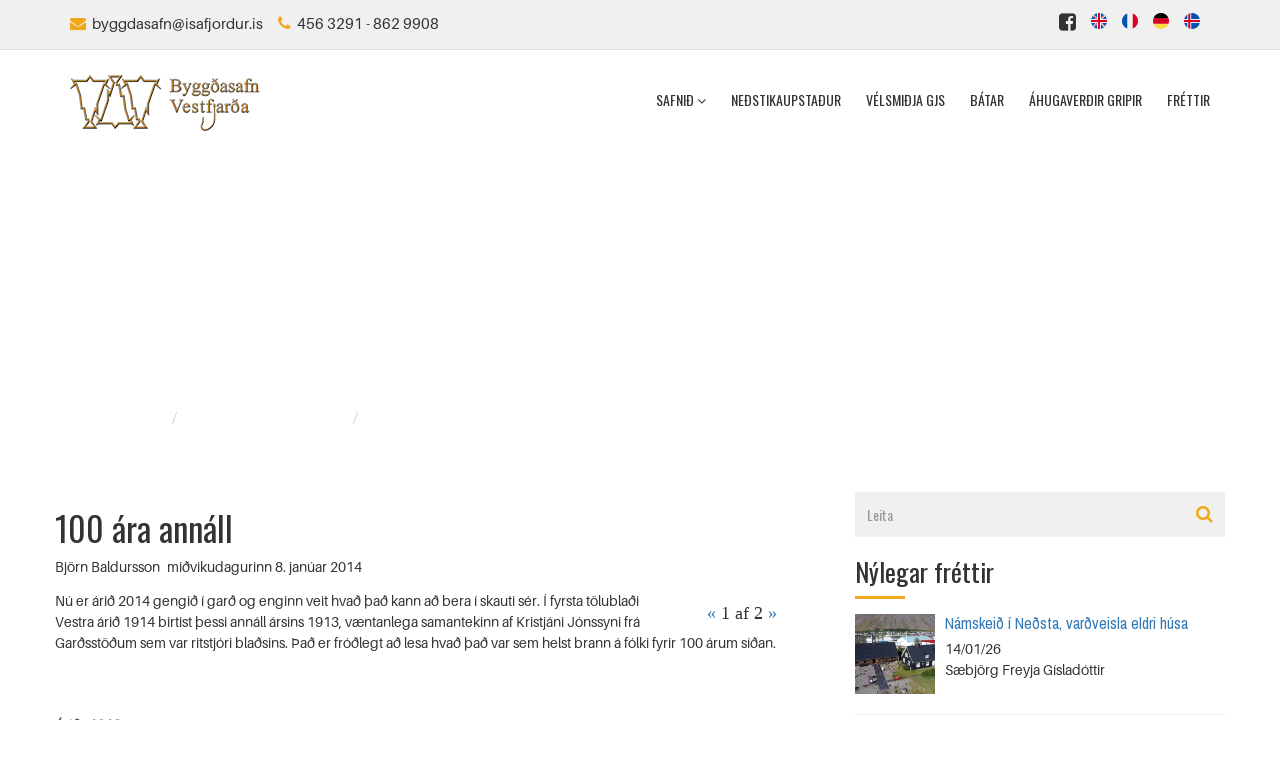

--- FILE ---
content_type: text/html; charset=UTF-8
request_url: https://www.nedsti.is/frettir_og_tilkynningar/100_ara_annall/
body_size: 8158
content:
<!DOCTYPE html PUBLIC "-//W3C//DTD XHTML 1.0 Transitional//EN" "http://www.w3.org/TR/xhtml1/DTD/xhtml1-transitional.dtd">
<html xmlns="http://www.w3.org/1999/xhtml">
<!--
~~~~~~~~~~~~~~~~~~~~~~~
~  Snerpa Vefhönnun   ~
~ vefhonnun@snerpa.is ~
~    www.snerpa.is    ~
~ Snerpill vefumsjón  ~
~   www.snerpill.is   ~
~~~~~~~~~~~~~~~~~~~~~~~
-->

<head>

	<title>Byggðasafnið / Fréttir og tilkynningar / 100 ára annáll</title>

	<meta http-equiv="content-type" content="text/html; charset=UTF-8" />
	<meta http-equiv="X-UA-Compatible" content="IE=edge">
    <meta name="viewport" content="width=device-width, initial-scale=1">
	<meta property="og:title" content="100 ára annáll" />
	<meta property="og:description" content="N&uacute; er &aacute;ri&eth; 2014 gengi&eth; &iacute; gar&eth; og enginn veit hva&eth; &thorn;a&eth; kann a&eth; bera &iacute; skauti s&eacute;r. &Iacute; fyrsta t&ouml;lubla&eth;i Vestra &aacute;ri&eth; 1914 birtist &thorn;essi ann&aacute;ll &aacute;rsins 1913, v&aelig;ntanlega samantekinn af Kr" />
	<meta property="og:image" content="https://www.nedsti.is/s_files/images/1/31/l_image52cd5d5b348e5.jpg" />
	<meta property="og:locale" content="is_IS" />
	<meta property="og:url" content="https://www.nedsti.is/frettir_og_tilkynningar/100_ara_annall/" />
	<meta property="og:type" content="website" />
	<meta name="title" content="100 ára annáll" />
	<meta name="description" content="N&uacute; er &aacute;ri&eth; 2014 gengi&eth; &iacute; gar&eth; og enginn veit hva&eth; &thorn;a&eth; kann a&eth; bera &iacute; skauti s&eacute;r. &Iacute; fyrsta t&ouml;lubla&eth;i Vestra &aacute;ri&eth; 1914 birtist &thorn;essi ann&aacute;ll &aacute;rsins 1913, v&aelig;ntanlega samantekinn af Kr" />
	<meta name="keywords" content="" />
	<meta name="copyright" content="Snerpa ehf - Snerpill vefumsjón" />
	<meta name="revisit-after" content="3 days" />
	<meta name="generator" content="Snerpill Vefumsjón" />
		<link rel="icon" href="/favicon.ico" type="image/x-icon" />
	<link rel="shortcut icon" href="/favicon.ico" type="image/x-icon" />

	<link href="/s_system/s_css/systemglobal.css" rel="stylesheet" type="text/css" media="all" />
  <link href="/s_system/s_assets/font-awesome/css/font-awesome.min.css" rel="stylesheet" >

	<script type="text/javascript"> var link_prefix = '/';</script>

	
	<script type="text/javascript" src="/s_system/s_js/jquery.min.js"></script>
	<script type="text/javascript" src="/s_system/s_js/jquery-ui.min.js"></script>
	<script type="text/javascript" src="/s_system/s_js/snerpill_v3.min.js?v4"></script>
	<script type="text/javascript" src="/s_system/s_js/admin_v3.min.js"></script>
	<script type="text/javascript" src="/s_system/s_js/audio-player.js"></script>

	
	
	

	<!--[if IE 7]><link rel="stylesheet" type="text/css" href="/s_system/s_assets/font-awesome/css/font-awesome-ie7.min.css" /><![endif]-->

	<link href="/content/css/bootstrap.css" rel="stylesheet">
<link href="/content/css/style.css?v=34" rel="stylesheet" type="text/css" media="all" />
<link rel="stylesheet" href="https://maxcdn.bootstrapcdn.com/font-awesome/4.5.0/css/font-awesome.min.css">
<link rel='stylesheet prefetch' href='https://cdnjs.cloudflare.com/ajax/libs/animate.css/3.5.2/animate.min.css'>
<style>
.pages-header {
  background-image: url('/s_files/gallery/4/l_gallery5a7980c879cf8.jpg');
}

</style>



     <!-- HTML5 shim and Respond.js for IE8 support of HTML5 elements and media queries -->
    <!-- WARNING: Respond.js doesn't work if you view the page via file:// -->
    <!--[if lt IE 9]>
      <script src="https://oss.maxcdn.com/html5shiv/3.7.2/html5shiv.min.js"></script>
      <script src="https://oss.maxcdn.com/respond/1.4.2/respond.min.js"></script>
    <![endif]-->


</head>

<body id="bFrettir_og_tilkynningar">



<!-- LOADER -->
<div id="loader-wrapper" style="display:none;">
	<div id="loader"></div>
</div>
<!-- LOADER -->
<div class="wrapper">
			 <!-- MAIN HEADER -->
			 <div class="main-navbar">
								 <nav id="mainNav" class="navbar navbar-default navbar-fixed-top">
								 <div class="top-header">
										 <div class="container content-top">
											 <div class="leftside">
													 <div class="header-items">
															 <p><i class="fa fa-envelope" aria-hidden="true"></i>&nbsp;  byggdasafn@isafjordur.is</p>
													 </div>
													 <div class="header-items">
															 <p><i class="fa fa-phone" aria-hidden="true"></i>&nbsp; 456 3291 - 862 9908</p>
													 </div>
											 </div>
											 <div class="rightside">
													 <div class="header-items"><a href="https://www.facebook.com/nedstikaupstadur" target="_blank"><p><i class="fa fa-facebook-square" aria-hidden="true"></i></p></a></div>
													 <div class="header-items flags"><a href="/lang/en"><img src="/content/img/united-kingdom.svg" /></a></div>
													 <div class="header-items flags"><a href="/lang/fr"><img src="/content/img/france.svg" /></a></div>
													 <div class="header-items flags"><a href="/lang/de"><img src="/content/img/germany.svg" /></a></div>
													 <div class="header-items flags"><a href="/lang/is"><img src="/content/img/iceland.svg" /></a></div>
											 </div>
										 </div>
								 </div>
								 <div class="container">
											 <div class="navbar-header" >
												 <button type="button" class="navbar-toggle collapsed" data-toggle="collapse" data-target="#bs-example-navbar-collapse-1">
													 <span class="sr-only">Toggle navigation</span>
													 <span class="icon-bar"></span>
													 <span class="icon-bar"></span>
													 <span class="icon-bar"></span>
												 </button>
												 <a class="navbar-brand" href="/"><div class="logo-brand"><img src="/content/img/logo-2.png" alt=""></div></a>
											 </div>
											 <div class="collapse navbar-collapse" id="bs-example-navbar-collapse-1">
												 <ul class="nav navbar-nav navbar-right">
													 <li class="dropdown"><a href="#"  class="dropdown-toggle" data-toggle="dropdown" role="button" aria-haspopup="true" aria-expanded="false">Safnið <span class="caret-drop"></span></a><ul class="dropdown-menu">
<li class="divider-top"></li><li><a href="/safnid/opnunartimi_og_verd_/">Opnunartími og verð</a></li>
<li class="divider"></li><li><a href="/safnid/saga_safnsins/">Saga safnsins</a></li>
<li class="divider"></li><li><a href="/safnid/stjorn_safnsins/">Stjórn safnsins</a></li>
<li class="divider"></li><li><a href="/safnid/starfsfolk/">Starfsfólk</a></li>
<li class="divider"></li><li><a href="/safnid/utgefid_efni/">Útgefið efni</a></li>
<li class="divider"></li><li><a href="/safnid/vidburdir/">Viðburðir</a></li>
<li class="divider"></li></ul></li>
	<li><a href="/nedstikaupstadur/">Neðstikaupstaður</a></li>
	<li><a href="/velsmidja_gjs_a_thingeyri/">Vélsmiðja GJS</a></li>
	<li><a href="/batar/">Bátar</a></li>
	<li><a href="/ahugaverdir_gripir/">Áhugaverðir gripir</a></li>
	<li><a href="/frettir_og_tilkynningar/" target="">Fréttir</a></li>
												 </ul>
											 </div>
									 </div>
							 </nav>
					 </div><!-- END MAIN NAVBAR -->
					 <div style="display:none;">
						
<ul class="breadcrumb">
	<li><a href="/">Byggðasafnið</a> </li><li><a href="/frettir_og_tilkynningar">Fréttir og tilkynningar</a> </li><li>100 ára annáll</li>
</ul>

					 </div>
		

<div class="pages-header">
	<div class="section-heading">
		<div class="section">
			<div class="span-title">
				<h1>100 ára annáll</h1>
				<div class="page-map">
					
<ul class="breadcrumb">
	<li><a href="/">Byggðasafnið</a> </li><li><a href="/frettir_og_tilkynningar">Fréttir og tilkynningar</a> </li><li>100 ára annáll</li>
</ul>

				</div>
			</div>
		</div>
	</div>
</div>
<div class="main">
	<div class="section">
		<div class="row">
			<div class="col-md-8">
				<div class="post-container">
					<div class="posts-list">
						<div class="post-info">
							
							<h1>100 ára annáll</h1>
							<div class="post-credit">
                <div class="credit-items"><p>Björn Baldursson</p></div>
                <div class="credit-items"><p>miðvikudagurinn  8. janúar 2014</p></div>
              </div>
							<div class="post-content">
								

<div style="text-align: center;" class="content_images pull-right" >


	<div class="contentImage" style="display:block;width:152px;">
		<a href="/s_files/images/1/31/l_image52cd5d5b348e5.jpg" title="" class="content-image" data-group="31">
			<img src="/s_files/images/1/31/t_image52cd5d5b348e5.jpg" alt="" />
		</a>
		<div class="imageDescription"></div>
	</div>

	
	<div class="contentImage" style="display:none;width:200px;">
		<a href="/s_files/images/1/31/l_image52cd5e9421797.jpg" title="" class="content-image" data-group="31">
			<img src="/s_files/images/1/31/t_image52cd5e9421797.jpg" alt="" />
		</a>
		<div class="imageDescription"></div>
	</div>



	<div class="image_buttons" style="display:;">
		<a href="#" class="prev">&laquo;</a>
		<span><span class="num">1</span> af 2</span>
		<a href="#" class="next">&raquo;</a>
	</div>


</div>


								<p>N&uacute; er &aacute;ri&eth; 2014 gengi&eth; &iacute; gar&eth; og enginn veit hva&eth; &thorn;a&eth; kann a&eth; bera &iacute; skauti s&eacute;r. &Iacute; fyrsta t&ouml;lubla&eth;i Vestra &aacute;ri&eth; 1914 birtist &thorn;essi ann&aacute;ll &aacute;rsins 1913, v&aelig;ntanlega samantekinn af Kristj&aacute;ni J&oacute;nssyni fr&aacute; Gar&eth;sst&ouml;&eth;um sem var ritstj&oacute;ri bla&eth;sins. &THORN;a&eth; er fr&oacute;&eth;legt a&eth; lesa hva&eth; &thorn;a&eth; var sem helst brann &aacute; f&oacute;lki fyrir 100 &aacute;rum s&iacute;&eth;an.&nbsp;</p>
<p>&nbsp;</p>
<p><strong>&Aacute;ri&eth;&nbsp;&nbsp; 1913</strong>.</p>
<p>&nbsp;</p>
<p>&Aacute;ri&eth; sem lei&eth; var a&eth; &yacute;msu merkis&aacute;r og t&iacute;&eth;indasamt v&iacute;&eth;a um heim, &thorn;&oacute;tt skiftar ver&eth;i sj&aacute;lfsagt sko&eth;anir um &aacute;g&aelig;ti &thorn;ess. Mestum t&iacute;&eth;indum mun Balkanstyrj&ouml;ldin ver&eth;a talin s&aelig;ta, er fram &iacute; s&aelig;kir og fr&aelig;&eth;imennirmr skr&aacute;</p>
<p>atbur&eth;i &aacute;rsins &aacute; spj&ouml;ld s&ouml;gunnar. Eru &thorn;&oacute; ekki full m&aacute;lalok or&eth;in &aacute; enn &thorn;&aacute;, og ver&eth;ur &thorn;a&eth; a&eth; l&iacute;kindum hlutverk n&aelig;sta &aacute;rs a&eth; geyma &uacute;rslit &thorn;eirrar styrjaldar &iacute; skauti s&iacute;nu. Skiftir allmiklu hver &thorn;au m&aacute;lalok ver&eth;a, hvort Tyrkir ver&eth;a a&eth; mestu &uacute;tl&aelig;gir ger&eth;ir &uacute;r Nor&eth;ur&aacute;lfunni, &mdash; hvort hinar &thorn;j&oacute;&eth;irnar koma s&eacute;r saman til fullnustu um landaskiftinguna, og hvort st&oacute;rveldin lenda eigi &iacute; erjum s&iacute;n &aacute; milli &uacute;t af &ouml;llu saman.</p>
<p>Allur &thorn;essi &oacute;fri&eth;ur hefir f&aelig;rt m&ouml;nnum &aacute;&thorn;reifanlega heim sanninn um &thorn;a&eth; hvorttveggja, a&eth; enn &thorn;&aacute; er si&eth;menningin hj&aacute; hv&iacute;tu m&ouml;nnunum eigi komin lengra, en &thorn;etta str&iacute;&eth; ber vott um, og hinsvegar magnleysi og ef til vill viljaleysi hinna svonefndu st&oacute;rvelda til &thorn;ess a&eth; afst&yacute;ra &oacute;fri&eth;i &thorn;essum eins og &thorn;&oacute; var l&aacute;ti&eth; &iacute; ve&eth;ri vaka &iacute; byrjun a&eth; gera &aelig;tti.</p>
<p>&Aacute;rfer&eth;i&eth; hefir veri&eth; &oacute;venju misjafnt. Veturinn var v&iacute;st allsta&eth;ar fremur mildur og hagst&aelig;&eth;ur, en kuldahret geysa&eth;i um alt land fram &iacute; mi&eth;jan ma&iacute;.</p>
<p>Sumari&eth; &aacute;g&aelig;tlega hagst&aelig;tt nor&eth;anlands og austan, en afar &oacute;&thorn;urkasamt sunnanlands, og v&iacute;&eth;asthvar vestanlands.</p>
<p>Verslunin hefir veri&eth; fremur hagst&aelig;&eth;, ver&eth; &aacute; innlendri v&ouml;ru h&aacute;tt, einkum kj&ouml;ti og s&ouml;mulei&eth;is saltfiski, og &uacute;tlenda varan fengist me&eth; s&aelig;milegu ver&eth;i.</p>
<p>Landfarss&oacute;ttir hafa engar geysa&eth;, en alt um &thorn;a&eth; hefir d&aacute;i&eth; fj&ouml;ldi merkra manna fj&aelig;r og n&aelig;r, me&eth;al &thorn;eirra m&aacute; nefna: Eir&iacute;k meistara Magn&uacute;sson &iacute; Cambrigde (d; 25. jan.), Gu&eth;laug Gu&eth;mundsson s&yacute;slum. (5.&aacute;g.), Steingr&iacute;m Thorsteinsson sk&aacute;ld (21. &aacute;g.), prestana Kjartan pr&oacute;f, Einarsson &iacute; Holti (28. mars), s&eacute;ra Bened. Eyj&oacute;lfsson &iacute; Bjarnarnesi (&iacute; j&uacute;ni) og sr. Arn&oacute;r &THORN;orl&aacute;ksson &aacute; Hesti (1. &aacute;g.), Kr. H. J&oacute;nsson ritstj.(27. sept.), S&ouml;lva Thorsteinsson dannebrm. o.fl., o.fl. Af konum eru &thorn;&aelig;r nafnkunnastar: biskupsfr&uacute; Valger&eth;ur J&oacute;nsd&oacute;ttir (d. 29. jan.) og r&aacute;&eth;herrafr&uacute; Ragnhei&eth;ur Hafstein (d. 16. j&uacute;l&iacute;). .</p>
<p>Slysfarir &aacute; sj&oacute; hafa or&eth;i&eth; &oacute;venju miklar, eigi s&iacute;st h&eacute;r vestra. Fyrst f&oacute;rst v&eacute;larb&aacute;tur h&eacute;&eth;an &uacute;r b&aelig;num me&eth; 5 m&ouml;nnum 9. jan&uacute;ar. B&aacute;tur vi&eth; &Oacute;lafsv&iacute;k &iacute; apr&iacute;l me&eth; 10 m&ouml;nnum. B&aacute;tur &uacute;r Vestmannaeyjum &iacute; sama m&aacute;nu&eth;i m<span style="color: #000000;">e&eth; 4 </span>m&ouml;nnum.</p>
<p>V&eacute;larb&aacute;tur fr&aacute; Nor&eth;fir&eth;i &iacute; sept, me&eth; 4 m&ouml;nnum. B&aacute;tur fr&aacute; &iacute;safir&eth;i 29. sept., me&eth; 3 m&ouml;nnum. V&eacute;larb&aacute;tur fr&aacute; S&uacute;gandafir&eth;i 16. okt., me&eth; 4 m&ouml;nnum, og aftur v&eacute;larb&aacute;tur fr&aacute; S&uacute;gandafir&eth;i 11. n&oacute;vember, me&eth; 6 m&ouml;nnum. Auk margra minni slysa, sem h&eacute;r ver&eth;a eigi talin. Er &thorn;etta geypilegt tj&oacute;n &aacute; einu &aacute;ri, eigi s&iacute;st h&eacute;&eth;an &uacute;r s&yacute;slunni, &thorn;ar sem 3 v&eacute;larb&aacute;tar hafa farist og menn af einum &aacute;rab&aacute;t, alls 18 manns. Nefna m&aacute; og &iacute; &thorn;essu <span style="color: #ff0000;">sambandi <a href="http://timarit.is/view_page_init.jsp?issId=96714&amp;pageId=1195076&amp;lang=is&amp;q=Mor%F0">eiturmor&eth;i&eth; &iacute; Reykjav&iacute;k</a> &iacute; n&oacute;vember</span>, hryllilegt og einstakt &iacute;&nbsp; sinni&nbsp; r&ouml;&eth;.</p>
<p>Brunar og &ouml;nnur sl&iacute;k &oacute;h&ouml;pp hafa veri&eth; me&eth; minna m&oacute;ti. Nefna m&aacute; bruna sildarverksmi&eth;junnar &aacute; Dagver&eth;arevri vi&eth; Eyjafj&ouml;r&eth;. Tj&oacute;n af ofvi&eth;ri var&eth; og allmiki&eth; v&iacute;&eth;a, &iacute; okt&oacute;ber. si&eth;astl.</p>
<p>Hj&aacute; oss &iacute;slendingum hefir &aacute;ri&eth; veri&eth; allmiki&eth; umsvifa&aacute;r, sumu mi&eth;a&eth; fram, en f&aacute;u aftur &mdash; V&eacute;r h&ouml;fum yfirleitt gengi&eth; til g&oacute;&eth;s g&ouml;tuna fram eftir veg. S&aacute; mun d&oacute;murinn ver&eth;a s&iacute;&eth;ar meir. Merkasti atbur&eth;urinn &mdash; og s&aacute; atbur&eth;uinn,</p>
<p>sem lengst l&yacute;sir af &aacute; &thorn;essu &aacute;ri, er &oacute;efa&eth; stofnun e&eth;a tildr&ouml;gin a&eth; stofnun Eimskipaf&eacute;lagsins. Ef alt fer me&eth; feldu og &oacute;skir &thorn;j&oacute;&eth;arinnar r&aelig;tast mun &thorn;essa &aacute;rs ver&eth;a minst me&eth; vir&eth;ing og &thorn;akkl&aelig;ti &iacute;yrir &thorn;a&eth; vi&eth;vik. &THORN;a&eth; s&yacute;nir lj&oacute;slega l&ouml;ngun &thorn;j&oacute;&eth;arinnar til &thorn;ess a&eth; vera sj&aacute;lfri s&eacute;r n&oacute;g, og f&oacute;rnf&yacute;si margra einstaklinga fyrir &thorn;v&iacute; m&aacute;lefni, er &thorn;eir telja &thorn;j&oacute;&eth;inni til hags&aelig;ldar. Einhuga heilla&oacute;sk fylgi &thorn;essu m&aacute;li inn &aacute; n&yacute;ja &aacute;ri&eth;.</p>
<p>Stj&oacute;rnarfari&eth; er &thorn;a&eth; m&aacute;l, sem &thorn;j&oacute;&eth;in l&aelig;tur sig jafnan miklu skifta. &Aacute;ri&eth; &uacute;t og &aacute;ri&eth; inn er &thorn;ar s&oacute;kn og v&ouml;rn &aacute; b&aacute;&eth;ar hli&eth;ar. &THORN;etta &aacute;r hefir ekki fari&eth; varhluta af sl&iacute;ku, fremur en m&ouml;rg &ouml;nnur undanfarin &aacute;r. &THORN;ingi&eth; bar &thorn;&oacute; g&aelig;fu</p>
<p>til a&eth; sam&thorn;ykkja &yacute;mis merk m&aacute;l, og afgrei&eth;a stj&oacute;rnarskr&aacute;rfrumvarpi&eth; og er &thorn;a&eth; m&aacute;l n&uacute; komi&eth; &aacute; svo g&oacute;&eth;an reksp&ouml;l, a&eth; vandalaust &aelig;tti a&eth; vera a&eth; koma &thorn;v&iacute; &iacute; h&ouml;fn.</p>
<p>Sk&aelig;rur nokkrar voru &iacute; &thorn;inginu, en &thorn;&oacute; var meira &uacute;r &thorn;eim gert en &thorn;&aelig;r ver&eth;skuldu&eth;u. &THORN;j&oacute;&eth;in &aacute; eftir a&eth; leggja d&oacute;m sinn &aacute; &thorn;a&eth; m&aacute;l. H&uacute;n &aacute; eftir a&eth; segja, hvort henni l&iacute;kar betur a&eth; stj&oacute;rn og &thorn;ing vinni sem best saman &aacute; &thorn;inginu, komi saman til a&eth; afreka eitthva&eth;, e&eth;a hvort h&uacute;n vill a&eth; &thorn;ingmenn ey&eth;i &thorn;ingt&iacute;manum &iacute; h&eacute;g&oacute;mlegar st&aelig;lur og hn&uacute;tur, og r&iacute;fi ni&eth;ur hver fyrir &ouml;&eth;rum. L&aacute; vi&eth; sj&aacute;lft a&eth; alt f&aelig;ri &aacute; s&ouml;mu lei&eth; &aacute; &thorn;inginu &iacute; &aacute;r og 1911.</p>
<p>&THORN;j&oacute;&eth;in galt &thorn;&aacute; &thorn;eim m&ouml;nnum rau&eth;an belg fyrir gr&aacute;an, sem beittust fyrir a&eth; koma &ouml;llu &aacute; ringulrei&eth; og &aelig;tlu&eth;u sj&aacute;lfir a&eth; brj&oacute;tast til valda. Og allar horfur eru &aacute; &thorn;v&iacute;, a&eth; eins ver&eth;i enn &thorn;&aacute;.</p>
<p>Merkustu erlendu vi&eth;bur&eth;irnir eru fyrst og fremst Balkanstyrj&ouml;ldin, sem viki&eth; hefir veri&eth; a&eth; h&eacute;r a&eth; framan. Auk &thorn;ess hafa og veri&eth; &yacute;msar &thorn;j&oacute;&eth;f&eacute;lagshreyfingar og &oacute;eir&eth;ir v&iacute;&eth;svegar um heim, en &thorn;&oacute; ekki svo miklar n&eacute; merkar, a&eth; &thorn;&aelig;r marki veruleg spor.</p>
<p>Mj&ouml;g st&oacute;rkostlegu mannvirki hefir or&eth;i&eth; loki&eth; &aacute; &thorn;essu &aacute;ri, &thorn;ar sem er opnun Panamaskur&eth;sins til fullra afnota, sem tengir saman Atlantshafi&eth; og Kyrrahafi&eth;. Frakkar byrju&eth;u &aacute; &thorn;essu mannvirki sk&ouml;mmu eftir 1880, og Lesseps, s&aacute; er haf&eth;i sta&eth;i&eth; fyrir Suezskur&eth;inum, stofna&eth;i feikna st&oacute;rt hlutaf&eacute;lag &iacute; &thorn;v&iacute; skyni, a&eth; gera skipgengan skur&eth; gegn um Panamaei&eth;i&eth;. En eftir nokkur &aacute;r var alt hlutaf&eacute;&eth; uppeti&eth;, en verki&eth; skammt &aacute; veg komi&eth;.</p>
<p>Si&eth;an ur&eth;u uppv&iacute;s hin megnustu fj&aacute;rsvik hj&aacute; forst&ouml;&eth;um&ouml;nnunum og Lesseps sj&aacute;lfur var d&aelig;mdur til fangelsisvistar. Fyrir nokkrum &aacute;rum byrju&eth;u svo Bandamenn &aacute; verki &thorn;essu, og var &thorn;v&iacute; svo loki&eth; &iacute; haust og skur&eth;urinn opna&eth;ur</p>
<p>me&eth; mikilli vi&eth;h&ouml;fn. Af nafnkunnum erlendum m&ouml;nnum, sem l&eacute;tust &aacute; &aacute;rinu, m&aacute; nefna: Georg Grikkjakouung, er var myrtur 18. mars, Pierpont Morgan, amer&iacute;ska au&eth;manninn, Bebel, jafna&eth;armannaforingjann &thorn;&yacute;ska, Dr. Diesel og Edward Milne, enskan v&iacute;sindamann.</p>
<p>Slys hafa og or&eth;i&eth; nokkur, t. d. kolan&aacute;muslys miki&eth; &aacute; Bretlandi &iacute; haust, og Volturnoslysi&eth;, &thorn;ar sem margt manna drukna&eth;i.</p>
								
							</div>
							<div class="fb-like" data-href="https://www.nedsti.is/frettir_og_tilkynningar/100_ara_annall/" data-width="450" data-show-faces="false" data-send="true"></div>
							
						</div>
					</div>
				</div>
			</div>
			<div class="col-md-4">
				<div class="shop-sidebar">
					<div class="search-box">
						<form action="" method="post" onsubmit="execute_search('leit', 'search_input');return false;" class="search-container">
	             <div class="form-group" style="display:inline;">
	              <div class="input-group">
									<input type="text" id="search_input" name="" value="" class="form-control" placeholder="Leita" onfocus="if(this.value == '') this.value = '';" onblur="if(this.value == '') this.value = this.defaultValue;" />
	                <span class="input-group-addon"><i class="fa fa-search" aria-hidden="true"></i></span>
	              </div>
            	</div>
            </form>
          </div>
					<div class="popular-posts">
            <h3>Nýlegar fréttir</h3>
            <hr class="short">
            <div class="recent-posts">
							<div class="media">
                <div class="media-left">
                  <a href="/frettir_og_tilkynningar/Namskeid_i_Nedsta_vardveisla_eldri_husa">
                    <img class="media-object" src="/newsthumb.php?src=/s_files/images/1/183/l_image6967908c6ee35.jpg&w=150&h=150" alt="Námskeið í Neðsta, varðveisla eldri húsa">
                  </a>
                </div>
                <div class="media-body">
                  <h5 class="media-heading"><a href="/frettir_og_tilkynningar/Namskeid_i_Nedsta_vardveisla_eldri_husa">Námskeið í Neðsta, varðveisla eldri húsa</a></h5>
                  <p>14/01/26</p>
                  <p>Sæbjörg Freyja Gísladóttir</p>
                </div>
              </div>
              <hr><div class="media">
                <div class="media-left">
                  <a href="/frettir_og_tilkynningar/Adventan_i_Nedsta">
                    <img class="media-object" src="/newsthumb.php?src=/s_files/images/1/182/l_image69258854bd39a.jpg&w=150&h=150" alt="Aðventan í Neðsta">
                  </a>
                </div>
                <div class="media-body">
                  <h5 class="media-heading"><a href="/frettir_og_tilkynningar/Adventan_i_Nedsta">Aðventan í Neðsta</a></h5>
                  <p>25/11/25</p>
                  <p>Sæbjörg Freyja Gísladóttir</p>
                </div>
              </div>
              <hr><div class="media">
                <div class="media-left">
                  <a href="/frettir_og_tilkynningar/Skolahopar_velkomnir_2">
                    <img class="media-object" src="/newsthumb.php?src=/s_files/images/1/181/l_image691ef6d63bcb1.jpg&w=150&h=150" alt="Skólahópar velkomnir!">
                  </a>
                </div>
                <div class="media-body">
                  <h5 class="media-heading"><a href="/frettir_og_tilkynningar/Skolahopar_velkomnir_2">Skólahópar velkomnir!</a></h5>
                  <p>20/11/25</p>
                  <p>Sæbjörg Freyja Gísladóttir</p>
                </div>
              </div>
              <hr>
            </div>
          </div>
				</div>
			</div>
		</div>
	</div>
</div>


</div><!--/wrapper-->




<div class="main-footer">
         <div class="main">
             <div class="content">
                 <div class="section">
                     <hr class="footer">
                     <div class="row">
                       <div class="col-md-5 footer-column">
                         <h5 class="footer-heading">UM SAFNIÐ</h5>
                         <hr class="short-footer">
                         <p>Byggðasafn Vestfjarða er staðsett í Neðstikaupstað á Ísafirði í elstu húsaþyrpingu landsins sem er frá seinni hluta átjándu aldar.</p>
                         <p>
                           <a href="/um_safnid/saga_safnsins/" class="btn btn-warning btn-more" role="button">Nánar</a>
                         </p>
                         <div class="social-footer">
                             <div class="social-icons"><a href="https://www.facebook.com/nedstikaupstadur" target="_blank"><i class="fa fa-facebook-square" aria-hidden="true"></i></a></div>
                                 <div class="social-icons"><a href="/rss"><i class="fa fa-rss-square" aria-hidden="true"></i></a></div>
                         </div>
                       </div>
                       <div class="col-md-3 news-column">
					   	
                         <h5 class="footer-heading">
							<a href="frettir_og_tilkynningar">FRÉTTIR</a>
						</h5>
                         <hr class="short-footer">
						 <p><a href="/frettir_og_tilkynningar/Namskeid_i_Nedsta_vardveisla_eldri_husa">Námskeið í Neðsta, varðveisla eldri húsa</a></p>
                         <hr><p><a href="/frettir_og_tilkynningar/Adventan_i_Nedsta">Aðventan í Neðsta</a></p>
                         <hr><p><a href="/frettir_og_tilkynningar/Skolahopar_velkomnir_2">Skólahópar velkomnir!</a></p>
                         <hr>
                       </div>
                       <div class="col-md-4 footer-column">
                         <h5 class="footer-heading">NÝJUSTU MYNDIRNAR</h5>
                         <hr class="short-footer">
                         <div class="row">
							
                        </div>
                       </div>
                     </div>
                 </div>
             </div>
         </div>
    </div>
    <div class="bottom-footer">
        <div class="main">
            <div class="section">
                <div class="column-left">
										</admin><p>© Byggðasafn Vestfjarða | Neðstikaupstaður, 400 Ísafjörður | 456 3291 - 862 9908 | <a href="mailto:byggdasafn@isafjordur.is">byggdasafn@isafjordur.is</a></p>
                </div>
                <div class="column-right">

                </div>
            </div>
        </div>
    </div>
	<a href="#0" class="cd-top">Upp</a>
  <div id="fb-root"></div>
  <script>(function(d, s, id) {
    var js, fjs = d.getElementsByTagName(s)[0];
    if (d.getElementById(id)) return;
    js = d.createElement(s); js.id = id;
    js.src = 'https://connect.facebook.net/is_IS/sdk.js#xfbml=1&version=v2.12&appId=203866476455886&autoLogAppEvents=1';
    fjs.parentNode.insertBefore(js, fjs);
  }(document, 'script', 'facebook-jssdk'));</script>
<script src="/content/js/top.js"></script>
<script type="text/javascript" src="/content/assets/bootstrap/js/bootstrap.min.js"></script>
<script src="/content/js/navbar.js"></script>

<link rel="stylesheet" href="/s_system/s_assets/magnific/magnific-popup.css">
<script type="text/javascript" src="/s_system/s_assets/magnific/jquery.magnific-popup.min.js"></script>
<script>
var groups = {};
$('.content-image').each(function() {
  var id = parseInt($(this).attr('data-group'), 10);

  if(!groups[id]) {
    groups[id] = [];
  }

  groups[id].push( this );
});

$.each(groups, function() {

  $(this).magnificPopup({
      type: 'image',
      closeOnContentClick: true,
      closeBtnInside: false,
      gallery: { enabled:true }
  })

});

</script>



	

</body>
</html>
<!-- Total: 0,03 sec. -->


--- FILE ---
content_type: text/css;charset=UTF-8
request_url: https://www.nedsti.is/content/css/style.css?v=34
body_size: 11043
content:
@import url('normalize.css');@import url('https://fonts.googleapis.com/css?family=Oswald|Roboto+Condensed|Archivo+Narrow');@font-face {font-family: Aileron-Heavy;src: url('../fonts/Aileron-Heavy.otf');}@font-face {font-family: Aileron-Regular;src: url('../fonts/Aileron-Regular.otf');}html, body, div, span, applet, object, iframe,h1, h2, h3, h4, h5, h6, p, blockquote, pre,a, abbr, acronym, address, big, cite, code,del, dfn, em, img, ins, kbd, q, s, samp,small, strike, strong, sub, sup, tt, var,b, u, i, center,dl, dt, dd, ol, ul, li,fieldset, form, label, legend,table, caption, tbody, tfoot, thead, tr, th, td,article, aside, canvas, details, embed,figure, figcaption, footer, header, hgroup,menu, nav, output, ruby, section, summary,time, mark, audio, video {margin: 0;padding: 0;border: 0;font-size: 100%;font: inherit;vertical-align: baseline;}article, aside, details, figcaption, figure,footer, header, hgroup, menu, nav, section {display: block;}body {line-height: 1.5;font-size: 18px;font-weight: 500;}ol, ul {list-style: none;}blockquote, q {quotes: none;}blockquote:before, blockquote:after,q:before, q:after {content: '';content: none;}table {border-collapse: collapse;border-spacing: 0;}a:link {text-decoration: none;}a:visited {text-decoration: none;}a:hover {text-decoration: none;}a:active {text-decoration: none;}h1{font-size: 24px;font-family: 'Oswald', sans-serif;}h2{font-size: 22px;font-family: Aileron-Heavy;text-align: center;}h3{font-size: 20px;font-family: 'Oswald', sans-serif;}h4{font-size: 18px;font-family: Aileron-Heavy;}h5{font-size: 16px;font-family: 'Archivo Narrow', sans-serif;}h6{font-size: 14px;font-family: Aileron-Heavy;}p{font-size: 14px;font-family: Aileron-Regular;}span.path a {font-size: 85%;font-style: italic;color: #666;}.wrapper{width: 100%;height: auto;overflow: hidden;}.main{margin: 30px 0px 30px 0px;}.section{padding: 15px;margin: 0px auto 0px auto;}.main-header .section{padding: 0px;margin: 0px auto 0px auto;}@media (min-width: 1200px) {.section {width: 1200px;}.content-top{width: 1200px;margin: auto;padding: 15px 30px 15px 30px;}}@media (max-width: 1200px) {.content-top{padding: 15px;}}#loader-wrapper {position: fixed;top: 0;left: 0;width: 100%;height: 100%;z-index: 1031;background-color: #F2F2F2;}#loader {display: block;position: relative;left: 50%;top: 50%;width: 150px;height: 150px;margin: -75px 0 0 -75px;border: 3px solid transparent;border-top-color: #f5be56;border-radius: 50%;animation: loader 2s linear infinite;}#loader::before {content: "";position: absolute;top: 5px;left: 5px;right: 5px;bottom: 5px;border: 3px solid transparent;border-top-color: #f2ab26;border-radius: 50%;animation: loader 3s linear infinite;}#loader::after {content: "";position: absolute;top: 15px;left: 15px;right: 15px;bottom: 15px;border: 3px solid transparent;border-top-color: #f1a20e;border-radius: 50%;animation: loader 1.5s linear infinite;}@keyframes loader {0% {transform: rotate(0deg);}100% {transform: rotate(360deg);}}.top-header{margin-top: -20px;height: 50px;transition: 0.5s;background: #F0F0F0;border-bottom: solid 1px #ddd;}.content-top p{color: #333;font-size: 15px;transition: 0.4s;}.content-top .fa{color: #F2A81D;font-size: 16px;}.leftside{float: left;}.rightside{float: right;}.header-items{display:inline-block;margin-right: 10px;}.header-items.flags img {width: 16px;height: 16px;}.no-margin{margin: 0px;}.rightside .header-items .fa{color: #333;transition: 0.3s;font-size: 20px;}.rightside .header-items .fa:hover{color: #f2a81d;}hr.heading{margin: 40px auto 30px auto;}.main-call-out{background: #272721;margin-bottom: 30px;}.main-header{height: 120px;background: #FFF;}.container{background-color: transparent;padding-top: 10px;}.logo-brand{width: 200px;transition: 0.3s;}.logo-brand img{width: 100%;}.navbar-default .navbar-brand:hover,.navbar-default .navbar-brand:focus {color: #333;background-color: transparent;}.navbar-default{border-color: transparent;}.navbar-default .navbar-nav > li > a {color: #333;font-weight: 500;font-size: 14px;-webkit-transition-property: width; -webkit-transition-duration: 5s; transition-property: color;transition-duration: 0.4s;padding-left: 10px;transition: 0.5s;font-family: 'Oswald', sans-serif;margin-top: 15px;text-transform: uppercase;}.navbar-default .navbar-nav > li > a:hover,.navbar-default .navbar-nav > li > a:focus {color: #f2a81d;}.navbar-default .navbar-nav > .open > a,.navbar-default .navbar-nav > .open > a:hover,.navbar-default .navbar-nav > .open > a:focus {color: #f2a81d;background-color: transparent;}.navbar-default .navbar-nav > .active > a,.navbar-default .navbar-nav > .active > a:hover,.navbar-default .navbar-nav > .active > a:focus {color: #f2a81d;background-color: transparent;-webkit-transition: width 2s; transition: width 2s;}.navbar-default .navbar-toggle {border-color: transparent;margin-top: -3px;}.navbar-default .navbar-toggle:hover,.navbar-default .navbar-toggle:focus {background-color: transparent;color: red;}.navbar-default .navbar-toggle .icon-bar {background-color: #f2a81d;height: 3px;}.navbar-fixed-top{background: #FFF;}@media(min-width:768px) {.navbar-default {-webkit-transition: all .35s;-moz-transition: all .35s;transition: all .35s;padding: 20px 0;padding-bottom: 5px;}.navbar-default.affix {padding: 0;background: #FFF;box-shadow: 0px 6px 16px -2px rgba(0, 0, 0, 0.3);}.navbar-default.affix .navbar-nav > li > a{color: #272721;margin-top: -10px;}.navbar-default.affix .navbar-nav > .active > a{color: #f2a81d;}.navbar-default.affix .navbar-nav > li > a:hover,.navbar-default.affix .navbar-nav > li > a:focus {color: #f2a81d;}.navbar-default.affix .navbar-brand{margin-top: -15px;}.navbar-default.affix .navbar-brand .logo-brand{width: 150px;margin-top: -8px;}.navbar-default.affix .navbar-brand .logo-brand img{width: 100%;padding-top: 4px;}.navbar-default.affix .top-header .content-top{padding: 20px 30px 20px 30px;color: #FFF;}.navbar-default.affix .top-header .content-top p{font-size: 13px;}.navbar-default.affix .top-header .content-top hr.heading{display: none;}}.caret-drop{position: relative;}.caret-drop:before{content: "\f107";font-family: FontAwesome;font-style: normal;font-weight: normal;}.dropdown-menu {position: absolute;top: 100%;left: 0;z-index: 1000;display: none;float: left;min-width: 200px;padding: 10px 0;margin: 2px 0 0;margin-left: -16px;margin-right: -10px;font-size: 16px;text-align: left;list-style: none;background-color: #f0f0f0;-webkit-background-clip: padding-box;background-clip: padding-box;border: 1px solid #f0f0f0;border-radius: 4px;-webkit-box-shadow: 0 6px 12px rgba(0, 0, 0, .175);box-shadow: 0 6px 12px rgba(0, 0, 0, .175);}.dropdown-menu > li > a {display: block;padding: 2px 20px;clear: both;font-weight: normal;line-height: 1.5;white-space: nowrap;transition: 0.4s;font-family: 'Oswald', sans-serif;color: #333;font-weight: normal;font-size: 16px;transition: 0.3s;}.dropdown-menu > li > a:hover,.dropdown-menu > li > a:focus {color: #f2a81d;text-decoration: none;background-color: transparent;}.dropdown-menu .divider-top {display: none;height: 1px;margin: 9px 0;overflow: hidden;background-color: #cccccc;}.dropdown-menu .divider {height: 1px;margin: 9px 0;overflow: hidden;background-color: #cccccc;}.dropdown-menu li.divider:last-child {display: none;}.main-slider{margin-top: 120px;clear: both;}.carousel,.item,.active {height: 100%;}.carousel{z-index: 0}.carousel-caption h1{font-size: 60px;font-family: 'Oswald', sans-serif;}.carousel-caption p{font-size: 20px;font-family: 'Roboto Condensed', sans-serif;margin-bottom: 20px;}.carousel-inner{height: 700px;background: #000;}.carousel-caption{padding-bottom: 220px;}.fill {width: 100%;height: 100%;background-position: center;-webkit-background-size: cover;-moz-background-size: cover;background-size: cover;-o-background-size: cover;}.btn-transparent {background: transparent;color: #F2A81D;border: 2px solid #F2A81D;transition: 0.3s;}.btn-transparent:hover {background-color: #fff;border: 2px solid #FFF;}.btn-large {padding: 11px 45px;font-size: 18px;}.animated {-webkit-animation-duration: 1.5s;animation-duration: 1.5s;}@-webkit-keyframes fadeInRight {from {opacity: 0;-webkit-transform: translate3d(100px, 0, 0);transform: translate3d(100px, 0, 0);}to {opacity: 1;-webkit-transform: none;transform: none;}}@keyframes fadeInRight {from {opacity: 0;-webkit-transform: translate3d(100px, 0, 0);transform: translate3d(100px, 0, 0);}to {opacity: 1;-webkit-transform: none;transform: none;}}.fadeInRight {-webkit-animation-name: fadeInRight;animation-name: fadeInRight;}.carousel-indicators .active{background: #F2A81D;border: #F2A81D solid 2px;}.carousel-indicators{border: #F2A81D;}.left .carousel-control .icon-prev{color: #F2A81D;}.carousel-control.left, .carousel-control.right {background-image: none;margin-top: 150px;}.parallax{background-image: url("../img/images/image-parallax.jpg");height: 450px;background-attachment: fixed;background-position: center;background-repeat: no-repeat;background-size: cover;margin-bottom: 30px;}.center-content{position: relative;width: 100%;height: 420px;}.center-title{position: absolute;top: 50%; left: 50%;transform: translate(-50%,-50%);}.center-title h1{color: #FFF;text-align: center;}.center-title p{color: #FFF;text-align: center;margin: 20px 0px 20px 0px;}.block-title{margin-bottom: 30px;}.block-title p{text-align: center;color: #999;}.service-front {display: block;margin-bottom: 20px;line-height: 1.42857143;background-color: #f2f2f2;border-radius: 4px;-webkit-transition: border .2s ease-in-out; -o-transition: border .2s ease-in-out;transition: border .2s ease-in-out;}.service-front > img,.service-front a > img {margin-right: auto;margin-left: auto;width: 100%;}a.service-front:hover,a.service-front:focus,a.service-front.active {border-color: #337ab7;}.service-front .caption {padding: 9px;color: #333;}.service-front h3{text-align: center;min-height: 80px;}.service-front p{text-align: center;margin: 10px 0px 15px 0px;}.news-front {display: block;margin-bottom: 20px;line-height: 1.42857143;background-color: #FFF;border: solid 1px #f0f0f0;border-radius: 4px;-webkit-transition: border .2s ease-in-out; -o-transition: border .2s ease-in-out;transition: border .2s ease-in-out;}.news-front > img,.news-front a > img {margin-right: auto;margin-left: auto;}a.news-front:hover,a.news-front:focus,a.news-front.active {border-color: #337ab7;}.news-front .caption {padding: 9px;color: #333;}.news-front h3{text-align: center;}.news-front p{text-align: center;margin: 10px 0px 15px 0px;}.front-post-preview{position: relative;}.front-post-preview img{width: 100%;}.post-date{position: absolute;width: 100px;height: 40px;padding: 5px;background: #F2A81D;bottom: 7px;right: 0;}.post-date h5{color: #FFF;text-align: center;text-transform: capitalize;}.post-date span{font-weight: 500;color: #00354A;}.pages-header{background-image: url("/content/img/pages-bg-1.jpg");height: 300px;background-attachment: fixed;background-position: center;background-repeat: no-repeat;background-size: cover;position: relative;margin-top: 147px;}.section-heading{width: 100%;position: absolute;bottom: 0px;}.span-title{padding: 0px 12px 0px 12px;}.span-title h1{color: #FFF;}.span-title p{color: #FFF;}.about-image img{width: 100%;}.about-info h2{text-align: left;margin-bottom: 10px;}.about-info h3{text-align: left;margin-bottom: 10px;color: #F2A81D;}.about-info p{margin-bottom: 10px;color: #666;}.chemical-bg{background-image: url("../img/images/chemical-bg.jpg");height: 300px;background-attachment: fixed;background-position: center;background-repeat: no-repeat;background-size: cover;position: relative;}.material-bg{background-image: url("../img/images/material-bg.jpg");height: 300px;background-attachment: fixed;background-position: center;background-repeat: no-repeat;background-size: cover;position: relative;}.agricultural-bg{background-image: url("../img/images/agricultural-bg.jpg");height: 300px;background-attachment: fixed;background-position: center;background-repeat: no-repeat;background-size: cover;position: relative;}.power-and-energy-bg{background-image: url("../img/images/power-and-energy-bg.jpg");height: 300px;background-attachment: fixed;background-position: center;background-repeat: no-repeat;background-size: cover;position: relative;}.petroleum-and-gas-bg{background-image: url("../img/images/petroleum-and-gas-bg.jpg");height: 300px;background-attachment: fixed;background-position: center;background-repeat: no-repeat;background-size: cover;position: relative;}.mechanical-bg{background-image: url("../img/images/mechanical-bg.jpg");height: 300px;background-attachment: fixed;background-position: center;background-repeat: no-repeat;background-size: cover;position: relative;}.article-image img{width: 100%;}.article-content h2{text-align: left;margin: 10px 0px 10px 0px;}.article-content p{color: #666666;line-height: 1.7;margin-bottom: 15px;}.article-content ul {list-style: disc;padding-left: 15px;margin-bottom: 15px;}.article-content li{font-size: 14px;font-family: Aileron-Regular;color: #666666;line-height: 1.7;}hr.short{width: 50px;border-top: 3px solid #F2A81D;margin: 5px 0px 15px 0px;}hr.blog-solutions{width: 90px;border-top: 3px solid #F2A81D;margin: 5px 0px 15px 0px;}.popular-posts {margin-top: 20px;}.list-group .list-group-item{border-radius: 0px;margin: 4px 0px 4px 0px;border: none;background: #f0f0f0;font-family: 'Archivo Narrow', sans-serif;padding: 10px 25px;transition: 0.3s;border-left: solid 2px #F2A81D;}.list-group .list-group-item:hover{background: #F2A81D;color: #FFF;}.list-group .list-group-item.active{background: #F2A81D;color: #FFF;}.list-group .list-group-item.active:hover{background: #F2A81D;color: #FFF;border-left: solid 2px #F2A81D;}blockquote{display:block;background: #fff;padding: 20px 20px 20px 45px;margin: 20px 10px 20px 20px;position: relative;font-size: 18px;line-height: 1.2;color: #666;text-align: justify;border-left: 5px solid #F2A81D;border-right: 2px solid #F2A81D;font-style: italic;}blockquote::before{content: "\201C"; font-family: Georgia, serif;font-size: 60px;font-weight: bold;color: #999;position: absolute;left: 10px;top:5px;}blockquote::after{content: "";}blockquote a{text-decoration: none;background: #eee;cursor: pointer;padding: 0 3px;color: #7ad02f;}blockquote a:hover{ color: #666;}blockquote em{font-style: italic;}.box-services{background: #f2f2f2;width: 100%;height: 230px;position: relative;transition: 0.3s;}.box-services:hover{box-shadow: 0 4px 8px 0 rgba(0, 0, 0, 0.2);background: #F2A81D}.box-image{width: 100px;height: 100px;margin: auto;box-shadow: 0 0 10px rgba(0,0,0,0.6);-moz-box-shadow: 0 0 10px rgba(0,0,0,0.6);-webkit-box-shadow: 0 0 10px rgba(0,0,0,0.6);-o-box-shadow: 0 0 10px rgba(0,0,0,0.6);border-radius: 50%;position: absolute;top: -10%; left: 50%;transform: translate(-50%,-20%);}.box-image img{width: 100%;border-radius: 50%;}.box-content{width: 300px;margin: auto;padding: 70px 10px 70px 10px;}.box-content h3{text-align: center;color: #F2A81D;}.box-content p{text-align: center;color: #666;}.box-services:hover .box-content h3{color: #FFF;}.box-services:hover .box-content p{color: #FFF;}.section-title{margin-bottom: 70px;}hr.center{width: 90px;border-top: 3px solid #F2A81D;margin: 15px auto 15px auto;}.container-form{background: #f0f0f0;padding: 30px 0px 30px 0px;border-top: solid 1px #ddd;min-height: 588px;}.contact-info h3{text-align: left;}.contact-info h4{text-align: left;}.contact-info p{text-align: left;}.span-icon{float: left;margin-right: 25px;width: 30px;height: 70px;}.contact-form{background: transparent;}.span-info h4{line-height: 1.2;font-size: 16px;padding-top: 5px;font-weight: 600;}.span-icon .fa{color: #00354A;}.span-address{width: 100%;height: 70px;background: #FFF;padding: 20px;clear: both;margin-bottom: 10px;}.span-address .fa{color: #00354A;}.span-address p{font-size: 18px;}.form-control {display: block;width: 100%;height: 45px;padding: 6px 12px;font-size: 14px;line-height: 1.42857143;color: #00354A;background-color: #fff;background-image: none;border: solid 1px #F0F0F0;border-radius: 0px;-webkit-box-shadow: inset 0 1px 1px rgba(0, 0, 0, .075);box-shadow: inset 0 1px 1px rgba(0, 0, 0, .075);-webkit-transition: border-color ease-in-out .15s, -webkit-box-shadow ease-in-out .15s; -o-transition: border-color ease-in-out .15s, box-shadow ease-in-out .15s;transition: border-color ease-in-out .15s, box-shadow ease-in-out .15s;font-family: Aileron-Regular;}.form-control:focus {border-color: #0099D7;outline: 0;-webkit-box-shadow: inset 0 1px 1px rgba(0,0,0,.075), 0 0 8px rgba(102, 175, 233, .6);box-shadow: inset 0 1px 1px rgba(0,0,0,.075), 0 0 8px rgba(102, 175, 233, .6);}.form-control::-moz-placeholder {color: #0099D7;opacity: 1;} #map{height: 100%;}.maps{height: 500px;}.main-call-out{background: #F2A81D;margin: 30px 0px 30px 0px;}.contact-page{background: #F2A81D;margin: 0px;}.call-out{width: 100%;height: auto;padding: 15px 20px 25px 20px;background-color: #F2A81D;border-radius: 4px;}.call-out h2{margin: 0px;padding: 0px;line-height: 1.5;color: #FFF;text-align: left;font-weight: normal;}.call-out p{margin: 0px;padding: 0px;line-height: 1.5;color: #FFF;font-size: 14px;text-align: left;}.contact-form .section .row .col-md-7{position: relative;}.staff-background{position: absolute;bottom: 20;}.staff-background img{position: absolute;bottom: 20;}.span-support h4{margin-bottom: 10px;}.span-support p{color: #666;margin-bottom: 20px;}.alert-success {color: #FFF;background-color: #F2A81D;border-color: #F2A81D;font-family: Aileron-Regular;font-size: 13px;}.alert {padding: 10px 35px 10px 15px;margin-bottom: 15px;border: 1px solid transparent;border-radius: 4px;}.posts-list{padding-bottom: 20px;}.blog-prev-image img{width: 100%;}.blog-prev-info{margin: 10px 0px 10px 0px;}.blog-prev-info h2{text-align: left;}.blog-credit{margin-bottom: 5px;}.credit-items{display: inline-block;margin-right: 2px;}.blog-prev-content p{margin: 5px 0px 10px 0px;}.media-object{width: 80px;}.media-object img{width: 100%;}.media-body h5{line-height: 1.2;font-size: 16px;}.media-body .fa{color: #0099D7;}.media-body .fa{color: #0099D7;}.blog-tags{margin: 30px 0px 30px 0px;}.tags-items{display: inline-block;margin: 0px 5px 5px 0px;}.tags-items .btn-default {color: #333;background-color: #F0F0F0;border-color: #FFF;transition: 0.3s;font-family: Aileron-Regular;}.tags-items .btn-default:focus,.tags-items .btn-default.focus {color: #fff;background-color: #00354A;border-color: #00354A;}.tags-items .btn-default:hover {color: #fff;background-color: #00354A;border-color: #00354A;border-radius: 0px;}.tags-items .btn-default:active,.tags-items .btn-default.active,.open > .dropdown-toggle.btn-default {color: #333;background-color: #f0f0f0;border-color: #f0f0f0;}.tags-items .btn-default:active:hover,.tags-items .btn-default.active:hover,.open > .dropdown-toggle.btn-default:hover,.tags-items .btn-default:active:focus,.tags-items .btn-default.active:focus,.open > .dropdown-toggle.btn-default:focus,.tags-items .btn-default:active.focus,.tags-items .btn-default.active.focus,.open > .dropdown-toggle.btn-default.focus {color: #333;background-color: #f0f0f0;border-color: #f0f0f0;}.categories-container{margin-top: 30px;}.categories-box .list-group-item {position: relative;display: block;padding: 10px 0px;margin-bottom: -1px;background-color: #fff;border: none;font-family: 'Open Sans', sans-serif;font-size: 14px;color: #333;transition: 0.3s;}.categories-box .list-group-item:hover {color: #cccccc;background: #FFF;}.categories-box .list-group-item:hover .badge .fa {color: #cccccc;}.categories-box .list-group-item.active > .badge,.categories-box .nav-pills > .active > a > .badge {color: #333;background-color: #fff;}.categories-box .badge {display: inline-block;min-width: 10px;padding: 3px 7px;font-size: 14px;font-weight: normal;line-height: 1;color: #333;text-align: center;white-space: nowrap;vertical-align: middle;background-color: transparent;border-radius: 0px;}.categories-box .list-group-item .fa{font-size: 16px;}.divider-categories{border-top: 1px solid #e6e6e6;margin: 3px auto 3px auto;}.search-box{width: 100%;}.search-box .search-container .form-group .input-group .form-control {display: block;width: 100%;height: 45px;padding: 6px 12px;font-size: 14px;line-height: 1.42857143;color: #555;background: #f0f0f0;background-image: none;border: none;border-radius: 0px;-webkit-box-shadow: none;box-shadow: none;-webkit-transition: none; -o-transition: none;transition: none;font-family: 'Oswald', sans-serif;}.form-control:focus {border-color: #66afe9;outline: 0;-webkit-box-shadow: inset 0 1px 1px rgba(0,0,0,.075), 0 0 8px rgba(102, 175, 233, .6);box-shadow: inset 0 1px 1px rgba(0,0,0,.075), 0 0 8px rgba(102, 175, 233, .6);}.form-control::-moz-placeholder {color: #999;opacity: 1;}.form-control:-ms-input-placeholder {color: #999;}.form-control::-webkit-input-placeholder {color: #999;}.form-control::-ms-expand {background-color: transparent;border: 0;}.search-box{width: 100%;height: 40px;background: #ddd;padding: 0px;margin: 0px;}.search-box .search-container .form-group .input-group .input-group-addon{background: #f0f0f0;border: none;border-radius: 0px;height: 40px;}.search-box .search-container .form-group .input-group .input-group-addon .fa{font-size: 18px;color: #F2A81D;}.pagination {display: inline-block;}.pagination a {color: black;float: left;padding: 10px 18px;text-decoration: none;border: 1px solid #00354A;margin: 0px 5px 0px 5px;font-family: 'Archivo Narrow', sans-serif;color: #00354A;transition: 0.3s;}.pagination > .active > a {background-color: #F2A81D;color: white;border: 1px solid #F2A81D;}.pagination a:hover:not(.active) {background-color: #F2A81D;color: #FFF;border: solid 1px #F2A81D;}.pagination a:first-child {border-top-left-radius: 5px;border-bottom-left-radius: 5px;}.pagination a:last-child {border-top-right-radius: 5px;border-bottom-right-radius: 5px;}.post-image img{width: 100%;}.post-info{margin: 10px 0px 10px 0px;}.post-info h1{text-align: left;}.post-credit{margin-bottom: 10px;}.post-content p{margin: 10px 0px 20px 0px;}blockquote{display:block;background: #fff;padding: 20px 20px 20px 45px;margin: 20px 10px 20px 20px;position: relative;font-size: 18px;line-height: 1.2;color: #666;text-align: justify;border-left: 5px solid #F2A81D;border-right: 2px solid #F2A81D;font-style: italic;}blockquote::before{content: "\201C"; font-family: Georgia, serif;font-size: 60px;font-weight: bold;color: #999;position: absolute;left: 10px;top:5px;}blockquote::after{content: "";}blockquote a{text-decoration: none;background: #eee;cursor: pointer;padding: 0 3px;color: #7ad02f;}blockquote a:hover{ color: #666;}blockquote em{font-style: italic;}.faq-container p{margin: 15px 0px 30px 0px;}strong{font-weight: bold;color: #444444;}button.accordion {background-color: #FFF;color: #333;cursor: pointer;padding: 18px;width: 100%;border: none;text-align: left;outline: none;font-size: 16px;transition: 0.4s;border-radius: 0px;border-bottom: solid 1px #d9d9d9;font-family: Aileron-Regular;}button.accordion.last {border-bottom: solid 1px #d9d9d9;}button.accordion.active, button.accordion:hover {background-color: #f0f0f0;border-bottom: solid 1px #f0f0f0;}button.accordion:after {font-family: FontAwesome;content: "\f067";color: ##94C026;font-weight: bold;float: right;margin-left: 5px;transition: 0.9s;}button.accordion.active:after {font-family: FontAwesome;content: "\f00d";}div.panel {padding: 0 15px;background-color: white;max-height: 0;overflow: hidden;transition: max-height 0.2s ease-out;}.panel{border: none;margin: 0px;}.panel p{text-align: left;padding: 10px 0px 10px 0px;color: #999;}.products-heading{padding: 0px 15px 0px 15px;}.search-results{float: left;margin-top: 12px;}.search-results h6{font-size: 15px;margin-top: 5px;font-weight: normal;color: #666;}.filter-box{float: right;}.filter-item{display: inline-block;padding: 6px;}.filter-item .btn {display: inline-block;padding: 8px 10px;margin-bottom: 0;font-size: 14px;font-weight: normal;line-height: 1.42857143;text-align: center;white-space: nowrap;vertical-align: middle;-ms-touch-action: manipulation;touch-action: manipulation;cursor: pointer;-webkit-user-select: none; -moz-user-select: none;-ms-user-select: none;user-select: none;background-image: none;border: 1px solid transparent;border-radius: 0px;font-family: 'Archivo Narrow', sans-serif;}.filter-item .btn-default {color: #333;background-color: #F0F0F0;border-color: #FFF;}.filter-item .btn-default:focus,.filter-item .btn-default.focus {color: #333;background-color: #f0f0f0;border-color: #f0f0f0;}.filter-item .btn-default:hover {color: #333;background-color: #f0f0f0;border-color: #f0f0f0;}.filter-item .btn-default:active,.filter-item .btn-default.active,.open > .dropdown-toggle.btn-default {color: #333;background-color: #f0f0f0;border-color: #f0f0f0;}.filter-item .btn-default:active:hover,.filter-item .btn-default.active:hover,.open > .dropdown-toggle.btn-default:hover,.filter-item .btn-default:active:focus,.filter-item .btn-default.active:focus,.open > .dropdown-toggle.btn-default:focus,.filter-item .btn-default:active.focus,.filter-item .btn-default.active.focus,.open > .dropdown-toggle.btn-default.focus {color: #333;background-color: #f0f0f0;border-color: #f0f0f0;}.filter-box .filter-item .dropdown .dropdown-menu{background: #ddd;min-width: 110px;margin: 0px;background: #f0f0f0;font-family: 'Archivo Narrow', sans-serif;padding: 5px 0px 5px 0px;border: none;border-radius: 0px;-webkit-box-shadow: none;box-shadow: none;}.filter-box .filter-item .dropdown .dropdown-menu > li > a {display: block;padding: 3px 10px;clear: both;font-weight: normal;line-height: 1.5;white-space: nowrap;transition: 0.4s;font-family: 'Archivo Narrow', sans-serif;font-size: 14px;color: #333;font-size: 16px;transition: 0.3s;}.filter-box .filter-item .dropdown .dropdown-menu > li > a:hover {color: #0099D7;}.items-container{clear: both;}.item-images img{width: 100%;}.items-container{padding-top: 20px;}.item-box{border: solid 1px #f2f2f2;padding: 30px;margin-bottom: 30px;}.item-box:hover .item-images img{opacity: 0.5;filter: alpha(opacity=50);}.item-info h6{text-align: center;color: #666;text-transform: uppercase;margin-top: 10px;transition: 0.3s;}.item-info h5{text-align: center;font-weight: 500;transition: 0.3s;}.item-info p{text-align: center;margin-top: 10px;}.item-box:hover .item-info h6{color: #999;}.item-box:hover .item-info h5{color: #999;}.item-box .btn-default {color: #00354A;background-color: #fff;border-color: #00354A;border-radius: 0px;border: solid 2px;transition: 0.3s;}.item-box .btn-default:focus,.item-box .btn-default.focus {color: #fff;background-color: #00354A;border-color: #00354A;}.item-box .btn-default:hover {color: #fff;background-color: #00354A;border-color: #00354A;}.item-box .btn-default:active,.item-box .btn-default.active,.open > .dropdown-toggle.btn-default {color: #fff;background-color: #00354A;border-color: #00354A;}.popular-products-box .list-group-item {position: relative;display: block;padding: 10px 0 15px 0px;margin-bottom: -1px;background-color: #fff;border: none;font-family: 'Open Sans', sans-serif;font-size: 14px;color: #333;transition: 0.3s;}.popular-products-box .list-group-item:hover{color: #cccccc;}.popular-products-box .list-group-item.active > .badge,.popular-products-box .nav-pills > .active > a > .badge {color: #337ab7;background-color: #fff;}.popular-products-box .badge {display: inline-block;min-width: 10px;padding: 3px 7px;font-size: 14px;font-weight: bold;line-height: 1;color: #333;text-align: center;white-space: nowrap;vertical-align: middle;background-color: transparent;border-radius: 0px;}.divider-categories{border-top: 1px solid #e6e6e6;margin: 3px auto 3px auto;}.span-stars{display: inline-block;margin-right: 2px;}.span-stars .fa{font-size: 12px;color: #ffa31a;}.list-group-item h6{font-size: 600;}.list-group-item .product-price{margin-top: 5px;}.list-group-item .product-price p{font-size: 16px;}.badge .product-thumb img{max-width: 70px;}.popular-products-box .list-group .list-group-item:hover{background: transparent;}.popular-products-box .list-group .list-group-item:hover .badge .product-thumb img{opacity: 0.5;filter: alpha(opacity=50);}.product-leftside{float: left;margin-right: 20px;background: #fff;max-width: 320px;}.product-information .product-title h1{font-weight: 600;padding-top: 10px;font-size: 24px;margin-bottom: 5px;}.product-information hr.product-line{margin-left: 340px;}.counter-reviews{display: inline-block;margin-left: 5px;}.user-reviews{display: inline-block;margin-left: 10px;}.user-reviews p{color: #999;}.starts-container-product .span-stars .fa{font-size: 16px;}.product-description p{margin-bottom: 10px;}.category-list{display: inline-block;margin-right: 2px;}.counter-box{float: left;margin-right: 15px;}.spinner {width: 100px;}.spinner input {text-align: right;}.spinner .input-group-btn-vertical {position: relative;white-space: nowrap;width: 2%;vertical-align: middle;display: table-cell;}.spinner .input-group-btn-vertical > .btn {display: block;float: none;width: 100%;max-width: 100%;padding: 8px;margin-left: -1px;position: relative;border-radius: 0;background: #F2A81D;border: solid #F2A81D 1px;}.spinner .input-group-btn-vertical > .btn .fa{color: #FFF;}.spinner .input-group-btn-vertical > .btn:first-child {border-top-right-radius: 4px;}.spinner .input-group-btn-vertical > .btn:last-child {margin-top: -2px;border-bottom-right-radius: 4px;}.spinner .input-group-btn-vertical i{position: absolute;top: 0;left: 4px;}.counter-box .spinner .form-control{font-family: Aileron-Regular;font-size: 14px;border-radius: 0px;display: block;width: 100%;height: 34px;padding: 6px 12px;font-size: 14px;line-height: 1.42857143;color: #555;background-color: #fff;background-image: none;border: 1px solid #F2A81D;-webkit-box-shadow: inset 0 1px 1px rgba(0, 0, 0, .075);box-shadow: inset 0 1px 1px rgba(0, 0, 0, .075);-webkit-transition: border-color ease-in-out .15s, -webkit-box-shadow ease-in-out .15s; -o-transition: border-color ease-in-out .15s, box-shadow ease-in-out .15s;transition: border-color ease-in-out .15s, box-shadow ease-in-out .15s;}.button-box .btn-default {color: #FFF;background-color: #F2A81D;border-color: #F2A81D;border-radius: 0px;border: solid 1px;transition: 0.3s;padding: 6px 12px;font-family: Aileron-Regular;}.button-box .btn-default:focus,.button-box .btn-default.focus {color: #fff;background-color: #00354A;border-color: #00354A;}.button-box .btn-default:hover {color: #fff;background-color: #00354A;border-color: #00354A;}.button-box .btn-default:active,.button-box .btn-default.active,.open > .dropdown-toggle.btn-default {color: #fff;background-color: #00354A;border-color: #00354A;}.more-information{clear: both;padding-top: 30px;}.nav-tabs {float: none;border-bottom: 2px solid #00354A;}.nav-tabs > li {float: left;margin-bottom: -1px;}.nav-tabs > li > a {margin-right: 0px;line-height: 1.42857143;border: none;border-radius: 0px;font-size: 16px;color: #F2A81D;}.nav-tabs > li > a:hover {border-color: #eee #eee #ddd;background: #f0f0f0;color: #F2A81D;}.nav-tabs > li.active > a,.nav-tabs > li.active > a:hover,.nav-tabs > li.active > a:focus {color: #fff;cursor: default;background-color: #00354A;border: none;border-bottom-color: none;}.nav-tabs > li.active > a p{color: #FFF;}.nav-tabs.nav-justified {width: 100%;border-bottom: 0;}.nav-tabs.nav-justified > li {float: none;}.nav-tabs.nav-justified > li > a {margin-bottom: 5px;text-align: center;}.nav-tabs.nav-justified > .dropdown .dropdown-menu {top: auto;left: auto;}.tab-content{margin-top: 10px;padding-top: 10px;}.tab-content h5{margin: 15px 0px 10px 0px;}.tab-content p{margin: 15px 0px 15px 0px;}.reviews-container{margin-top: 10px;clear: both;}.user-avatar{width: 90px;height: 150px;border-radius: 50%;float: left;margin-right: 20px;margin-top: 10px;}.user-avatar img{width: 90px;border-radius: 50%;border: solid 4px #FFF;}hr.reviews{margin-top: 40px;}.review-information{padding-top: -30px;}.users-stars .span-stars .fa{font-size: 20px;}.author-container{margin-top: -30px;}.span-author{display: inline-block;}.review-date{display: inline-block;}.review-details{margin-top: -25px;}.review-details p{font-size: 14px;}.related-products{margin-top: 40px;}.slick-dots {text-align: center;margin: 0 0 10px 0;padding: 0;}.slick-dots li {display: inline-block;margin-left: 4px;margin-right: 4px;display: none;}.slick-dots li.slick-active button {background-color: #FFC428;}.slick-dots li button {font: 0/0 a;text-shadow: none;color: transparent;background-color: #47546b;border: none;width: 15px;height: 15px;border-radius: 50%;}.slick-dots li :hover {background-color: #47546b;}.responsive{clear: both;}.responsive div img{margin-left: auto;margin-right: auto;}.customers{padding: 40px 0px 80px 0px;}.navigation{float: right;margin: -25px 0px 20px 0px;}.navigation .prev {color: #FFF;display: inline-block;margin-right: 5px;background: #00354A;width: 35px;height: 35px;padding: 5px 12px 5px 12px;transition: 0.3s;}.navigation .prev:hover {background: #F2A81D;}.navigation .prev .fa {font-size: 25px;}.prev :hover {cursor: pointer;color: #FFF;}.navigation .next {color: #FFF;display: inline-block;background: #00354A;width: 35px;height: 35px;padding: 5px 10px 5px 15px;transition: 0.3s;}.navigation .next:hover {background: #F2A81D;}.navigation .next .fa {font-size: 25px;}.next :hover {cursor: pointer;color: #FFF;}@media screen and (max-width: 800px) {.next, .prev {display: none !important;}}.starts-thumbs{margin: 10px auto 10px auto;width: 105px;}.starts-thumbs .fa{font-size: 16px;}.related-products .section-title{clear: both;}.main-careers{ margin: 30px 0px 30px 0px;}.main-careers .row .col-md-4{padding: 0px;}p.careers{text-align: center;}.span-left{background: #F2A81D;height: 100%;padding: 100px 20px 100px 20px;margin-top: -8px;}.span-left h2{color: #FFF;}.span-left p{text-align: center;color: #FFF;margin-top: 10px;}.span-image img{width: 100%;}.span-center{background: #909090;height: 100%;padding: 100px 20px 100px 20px;margin-top: -8px;}.span-center h2{color: #FFF;}.span-center p{text-align: center;color: #FFF;margin-top: 10px;}.span-right{background: #00354A;height: 100%;padding: 100px 20px 100px 20px;margin-top: -8px;}.span-right h2{color: #FFF;}.span-right p{text-align: center;color: #FFF;margin-top: 10px;}.open-position .nav-tabs{display: -webkit-box;display: -ms-flexbox;display: flex;-ms-flex-flow: row wrap;flex-flow: row wrap;-webkit-box-pack: center;-ms-flex-pack: center;justify-content: center;-webkit-box-flex: 1;-ms-flex: 1 1 auto;flex: 1 1 auto;}.open-position .nav-tabs {border-bottom: 2px solid #f0f0f0;}.open-position .nav-tabs > li.active > a,.open-position .nav-tabs > li.active > a:hover,.open-position .nav-tabs > li.active > a:focus {color: #F2A81D;cursor: default;background-color: transparent;border-bottom: solid 2px #F2A81D;border-bottom-color: #00354A;}.open-position .nav-tabs > li.active > a p{color: #00354A;}.open-position .nav-tabs > li > a:hover {border-color: #eee #eee #ddd;background: transparent;color: #00354A;}.open-position .nav-tabs > li > a {margin-right: 0px;line-height: 1.42857143;border: none;border-radius: 0px;font-size: 16px;color: #999;}.careers-blocks{width: 100%;height: 120px;background-color: #F2F2F2;border-left: solid 3px #F2A81D;padding: 30px 20px 30px 20px;margin-bottom: 20px;transition: 0.3s;}.careers-blocks:hover{border-left: solid 4px #00354A;}.careers-blocks h3{color: #333;font-weight: normal;}.careers-blocks .fa{color: #F2A81D;}.careers-blocks p{margin-top: -2px;color: #999;}.team-headshot {display: block;padding: 4px;margin-bottom: 20px;line-height: 1.42857143;background-color: #fff;-webkit-transition: border .2s ease-in-out; -o-transition: border .2s ease-in-out;transition: border .2s ease-in-out;}.team-headshot > img,.team-headshot a > img {margin-right: auto;margin-left: auto;width: 100%;}a.team-headshot:hover,a.team-headshot:focus,a.team-headshot.active {border-color: #337ab7;}.team-headshot .caption {color: #333;}.team-headshot .caption h3{text-align: center;}.team-headshot .caption p{text-align: center;}.span-social{margin-top: 10px;width: 160px;margin: 10px auto 0px auto;}.employee-social{display: inline-block;margin-right: 5px;}.employee-social .fa {padding: 10px;font-size: 16px;width: 40px;text-align: center;text-decoration: none;margin: 5px 2px;border-radius: 50%;}.employee-social .fa-facebook {background: #FFF;color: #333;border: solid 1px #F2A81D;-moz-box-shadow:inset 0 0 10px #F2A81D;-webkit-box-shadow: inset 0 0 10px #F2A81D;box-shadow: inset 0 0 10px #F2A81D;}.employee-social .fa-twitter {background: #FFF;color: #333;border: solid 1px #F2A81D;-moz-box-shadow:inset 0 0 10px #F2A81D;-webkit-box-shadow: inset 0 0 10px #F2A81D;box-shadow: inset 0 0 10px #F2A81D;}.employee-social .fa-linkedin {background: #FFF;color: #333;border: solid 1px #F2A81D;-moz-box-shadow:inset 0 0 10px #F2A81D;-webkit-box-shadow: inset 0 0 10px #F2A81D;box-shadow: inset 0 0 10px #F2A81D;}.pricing {display: block;padding-bottom: 30px;margin-bottom: 20px;line-height: 1.42857143;background-color: #fff;border: 1px solid #ddd;border-radius: 4px;-webkit-transition: border .2s ease-in-out; -o-transition: border .2s ease-in-out;transition: border .2s ease-in-out;transition: 0.3s;}.pricing:hover {margin-top: -20px;}.pricing > img,.pricing a > img {margin-right: auto;margin-left: auto;width: 100%;}a.pricing:hover,a.pricing:focus,a.pricing.active {border-color: #337ab7;}.pricing .caption {padding: 9px;color: #333;margin-top: 20px;}.princing-title{margin-top: -60px;}.princing-title h3{color: #FFF;text-align: center;}.pricing .caption p{text-align: center;margin-bottom: 15px;}.pricing .caption h6{text-align: center;color: #999;}.pricing .caption h1{text-align: center;}.pricing p{text-align: center;}.portfolio-container{background-image: url("/content/img/pages-bg-1.jpg");min-height: 600px;background-attachment: fixed;background-position: center;background-repeat: no-repeat;background-size: cover;padding: 20px 0px 20px 0px;}.portfolio-container .section h2{color: #FFF}.portfolio-container .section .nav-item{color: #fff}main {display: -webkit-box;display: -ms-flexbox;display: flex;-webkit-box-orient: vertical;-webkit-box-direction: normal;-ms-flex-direction: column;flex-direction: column;-webkit-box-pack: center;-ms-flex-pack: center;justify-content: center;width: 100%;margin: 0 auto;}.section .nav-filters {display: -webkit-box;display: -ms-flexbox;display: flex;-ms-flex-flow: row wrap;flex-flow: row wrap;-webkit-box-pack: center;-ms-flex-pack: center;justify-content: center;-webkit-box-flex: 1;-ms-flex: 1 1 auto;flex: 1 1 auto;}.section .nav-item {position: relative;padding: 0 5px;margin: 0 5px;font-size: 17px;color: #333;text-decoration: none;line-height: 1.5;margin-bottom: 20px;font-family: Aileron-Regular;padding: 5px 10px 5px 10px;}.nav-item:before {content: "";position: absolute;bottom: 0;left: 0;width: 0;color:#01B9AF;-webkit-transition: all 500ms;transition: all 500ms;}.nav-item.active {color: #FFF;-webkit-transition: all 350ms;transition: all 350ms;background: #F2A81D;padding: 5px 10px 5px 10px;}.nav-item.active:before {width: 100%;}.portfolio {display: -webkit-box;display: -ms-flexbox;display: flex;-ms-flex-flow: row wrap;flex-flow: row wrap;padding: 0;margin: 0;list-style: none;}.project {position: relative;-webkit-box-flex: 1;-ms-flex: 1 0 calc(50% - 20px);flex: 1 0 calc(50% - 20px); padding: 10px;}.project:hover .project-info {padding: 10px;}.project:hover .project-image img{opacity: 0.5;filter: alpha(opacity=50);background: #000;}@media (min-width: 520px) {.project {-webkit-box-flex: 0;-ms-flex: 0 0 calc((100% / 2) );flex: 0 0 calc((100% / 2) );}}@media (min-width: 860px) {.project {-webkit-box-flex: 0;-ms-flex: 0 0 calc((100% / 3) );flex: 0 0 calc((100% / 3) );}.two-columns .project {-webkit-box-flex: 0;-ms-flex: 0 0 calc((100% / 2) );flex: 0 0 calc((100% / 2) );}.four-columns .project {-webkit-box-flex: 0;-ms-flex: 0 0 calc((100% / 4) );flex: 0 0 calc((100% / 4) );}}@media (max-width: 991px) {.gallery .nav-item {font-size: 15px;}}.project-image img {display: block;width: 100%;height: auto;}.project-info {position: absolute;top: 0;left: 0;width: 100%;height: 100%;display: -webkit-box;display: -ms-flexbox;display: flex;-webkit-box-orient: vertical;-webkit-box-direction: normal;-ms-flex-direction: column;flex-direction: column;-webkit-box-pack: center;-ms-flex-pack: center;justify-content: center;-webkit-box-align: center;-ms-flex-align: center;align-items: center;padding: 40px;opacity: 0;-webkit-transition: all 350ms ease-in;transition: all 350ms ease-in;}.project-info:hover {opacity: 1;}.project-info-title {margin: 0 0 .5em;font-size: 20px;text-align: center;text-transform: uppercase;font-weight: normal;color: #000;}.project-info-button {padding: .5em 1em;color: #FFF;text-decoration: none;border: 1px solid #F2A81D;border-radius: 0px;-webkit-transition: all 350ms;transition: all 350ms;font-family: 'Archivo Narrow', sans-serif;font-size: 13px;background: #F2A81D;}.project-info-button:hover {color: #FFF;background: #00354A;border-color: #00354A;}.staff .media .media-object{width: 100px;}.staff .media .media-object img{width: 100%;}.staff .media .media-body h6.media-heading {color: #F2A81D;}.staff .media .media-body .fa{color: #F2A81D;}@media only screen and (min-width: 1024px) {main p {font-size: 20px;font-size: 1.25rem;}}.cd-top {display: inline-block;height: 40px;width: 40px;position: fixed;bottom: 40px;right: 10px;box-shadow: 0 0 10px rgba(0, 0, 0, 0.05);overflow: hidden;text-indent: 100%;white-space: nowrap;background: rgba(9, 92, 131, 1) url(/content/img/cd-top-arrow.svg) no-repeat center 50%;visibility: hidden;opacity: 0;-webkit-transition: opacity .3s 0s, visibility 0s .3s;-moz-transition: opacity .3s 0s, visibility 0s .3s;transition: opacity .3s 0s, visibility 0s .3s;border-radius: 5px;background-color: #F2A81D;}.cd-top.cd-is-visible, .cd-top.cd-fade-out, .no-touch .cd-top:hover {-webkit-transition: opacity .3s 0s, visibility 0s 0s;-moz-transition: opacity .3s 0s, visibility 0s 0s;transition: opacity .3s 0s, visibility 0s 0s;}.cd-top.cd-is-visible {visibility: visible;opacity: 1;}.cd-top.cd-fade-out {opacity: .5;}.no-touch .cd-top:hover {background-color: #F2A81D;opacity: 1;}@media only screen and (min-width: 768px) {.cd-top {right: 20px;bottom: 20px;}}@media only screen and (min-width: 1024px) {.cd-top {height: 60px;width: 60px;right: 30px;bottom: 30px;}}.main-gallery{margin-bottom: 15px;}.gallery-cell {width: 100%;background: #fff;}.testimonial-section{min-height: 200px;}.avatar {width: 100px;height: 100px;margin: auto;}.avatar img{width: 100%;border-radius: 50%;}.testimonial-quote{margin: 15px100px 5px 100px;}.testimonial-quote p{text-align: center;}.autor h5{text-align: center;margin-bottom: 20px;}.testimonial {text-align: center;max-width: 850px;margin: 10px auto 10px auto;}.flickity-page-dots .dot.is-selected {background: #f2a81d;}.testimonials{padding: 20px 15px 20px 15px;margin-right: auto;margin-left: auto;clear: both;}.testimonials-services{margin: -50px auto 20px auto;}.flickity-enabled{position:relative}.flickity-enabled:focus{outline:0}.flickity-viewport{overflow:hidden;position:relative;height:100%}.flickity-slider{position:absolute;width:100%;height:100%}.flickity-enabled.is-draggable{-webkit-user-select:none;-moz-user-select:none;-ms-user-select:none;user-select:none}.flickity-enabled.is-draggable .flickity-viewport{cursor:move;cursor:-webkit-grab;cursor:grab}.flickity-enabled.is-draggable .flickity-viewport.is-pointer-down{cursor:-webkit-grabbing;cursor:grabbing}.flickity-prev-next-button{position:absolute;top:50%;width:44px;height:44px;border:none;border-radius:0%;background:#fff;background:hsla(0,0%,100%,.75);cursor:pointer;-webkit-transform:translateY(-50%);-ms-transform:translateY(-50%);transform:translateY(-50%)}.flickity-prev-next-button:hover{background:#fff}.flickity-prev-next-button:focus{outline:0;box-shadow:0 0 0 5px #09F}.flickity-prev-next-button:active{filter:alpha(opacity=60);opacity:.6}.flickity-prev-next-button.previous{left:10px}.flickity-prev-next-button.next{right:10px}.flickity-rtl .flickity-prev-next-button.previous{left:auto;right:10px}.flickity-rtl .flickity-prev-next-button.next{right:auto;left:10px}.flickity-prev-next-button:disabled{filter:alpha(opacity=30);opacity:.3;cursor:auto}.flickity-prev-next-button svg{position:absolute;left:20%;top:20%;width:60%;height:60%}.flickity-prev-next-button .arrow{fill:#333}.flickity-prev-next-button.no-svg{color:#333;font-size:26px}.flickity-page-dots{position:absolute;width:100%;bottom:-5px;padding:0;margin:0;list-style:none;text-align:center;line-height:1}.flickity-rtl .flickity-page-dots{direction:rtl}.flickity-page-dots .dot{display:inline-block;width:30px;height:5px;margin:0 8px;background:#333;border-radius:0%;filter:alpha(opacity=25);opacity:.25;cursor:pointer}.flickity-page-dots .dot.is-selected{filter:alpha(opacity=100);opacity:1}.btn {font-family: Aileron-Regular;}.btn-warning {color: #fff;background-color: #F2A81D;border-color: #F2A81D;transition: 0.3s;font-family: Aileron-Regular;}.btn-warning:focus,.btn-warning.focus {color: #fff;background-color: #F2A81D;border-color: #F2A81D;}.btn-warning:hover {color: #fff;background-color: #f4b43e;border-color: #f4b43e;}.btn-warning:active,.btn-warning.active,.open > .dropdown-toggle.btn-warning {color: #fff;background-color: #ec971f;border-color: #d58512;}.btn-callout{float: right;margin-top: -50px;display: inline-block;padding: 10px 30px;border: 1px solid #FFF;font-size: 17px;border-radius: 4px;background-color: #FFF;color: #00354A;transition: 0.3s;}.btn-callout:hover,.btn-callout.focus {color: #FFF;background-color: #00354A;border-color: #00354A;}.counter-parallax{background-image: url("../img/images/counter-bg.jpg");height: 280px;background-attachment: fixed;background-position: center;background-repeat: no-repeat;background-size: cover;padding: 50px 0px 50px 0px;}circle-counter {font-size: 33px;color: #FFF;display: inline-block;font-weight: 400;text-align: center;margin: 0px 30px 0px 30px;}circle-counter h4{font-size: 16px;text-align: center;color: #FFF;}.circle{font-size: 40px;text-align: center;color: #FFF;}circle-counter > circle-counter {margin-bottom: 0;}.counter-icon{width: 160px;margin-left: auto;margin-right: auto;}.counter-icon .fa{font-size: 50px;color: #F2A81D;}code, code > circle-counter {text-align: left;display: block;background: #444;color: #fff;padding: 20px;font-size: 14px;}code > circle-counter {padding: 0;margin: 0;}@media only screen and (max-width: 1024px) {circle-counter {font-size: 28px;margin-bottom: 30px;margin-left: 0px;}.circle {clear: both;}circle-counter h4{margin-left: 0px;}}@media only screen and (max-width: 800px) {div > circle-counter {font-size: 33px;display: block;width: 100% !important;}circle-counter {font-size: 33px;}code {margin-bottom: 10px;}}.main-footer{background: #272721;height: 430px;padding: 10px 0px 10px 0px;}.top-footer{height: 50px;margin-bottom: 20px;}.span-footer h6{color: #FFF;}.span-footer p{color: #FFF;padding-left: 22px;}.span-footer .fa{color: #F2A81D;}.footer-column p{color: #FFF;line-height: 1.7;margin-bottom: 5px;font-size: 15px;}.news-column a{color: #FFF;}.news-column p{color: #FFF;line-height: 1.4;font-size: 15px;}.news-column hr{margin: 12px 0px 12px 0px;border-color: #FFF;}.social-footer{margin-top: 10px;}.social-icons{display: inline-block;margin-right: 5px;}.social-icons .fa{font-size: 22px;color: #FFF;-webkit-transition-property: width; -webkit-transition-duration: 0.5s; transition-property: color;transition-duration: 0.5s;}.social-icons .fa:hover{color: #F2A81D;}h5.footer-heading{color: #f0f0f0;margin-bottom: 5px;font-weight: normal;text-align: left;}.footer-thumbnail img{width: 100%;border-radius: 0px;}.footer-column .row .col-md-3{padding: 2px;}.footer-column .row{margin: 0px;}hr.short-footer{width: 50px;border-top: 3px solid #F2A81D;margin: 5px 0px 15px 0px;}.column-left{float: left;padding: 20px 0px 20px 0px;}.column-right{float: right;padding: 20px 0px 20px 0px;}.column-right a:link {color: #FFF;text-decoration: none;font-weight: normal;}.column-right a:visited {color: #FFF;text-decoration: none;}.column-right a:hover {color: #0099D7;text-decoration: none;}.column-right a:active {color: #FFF;text-decoration: none;}.bottom-footer{height: 80px;background: #21211c;color: #FFF;}.bottom-footer a {color: #fff;text-decoration: underline;}.column-left p{color: #FFF;}.bottom-footer .main{margin-top: 0px;}hr.footer{margin: 30px auto 30px auto;}@media (min-width:576px) {h1 {font-size: 24px;}h2 {font-size: 22px;}h3 {font-size: 20px;}h4 {font-size: 18px;}h5 {font-size: 16px;}h6 {font-size: 14px;}}@media (min-width:768px) {h1 {font-size: 26px;}h2 {font-size: 24px;line-height: 1.2;}h3 {font-size: 22px;}h4 {font-size: 20px;}h5 {font-size: 18px;}h6 {font-size: 16px;}}@media (min-width:992px) {h1 {font-size: 34px;}h2 {font-size: 28px;}h3 {font-size: 26px;}h4 {font-size: 24px;}h5 {font-size: 22px;}h6 {font-size: 18px;}}@media (max-width:1050px) {.brand{font-size: 30px;margin-right: 50px;}.logo{margin: 0px 10px 0px 0px;background-image: url("/content/img/logo-small.png");width: 40px;height: 40px;}.inner-address{display: inline-block;margin-right: 10px;width: 210px;}.address-icon{float: left;margin-right: 10px;}.address-icon .fa{font-size: 30px;}.inner-schedule{display: inline-block;width: 220px;}.schedule-icon{float: left;margin-right: 10px;}.schedule-icon .fa{font-size: 30px;}}@media (max-width:1200px) {.content-header{padding: 20px 30px 20px 30px;}.brand{margin-right: 80px;}}@media (max-width:1050px) {.brand{font-size: 30px;margin-right: 50px;}.logo{margin: 0px 10px 0px 0px;background-image: url("/content/img/logo-small.png");width: 40px;height: 40px;}.inner-address{display: inline-block;margin-right: 10px;width: 210px;}.address-icon{float: left;margin-right: 10px;}.address-icon .fa{font-size: 30px;}.inner-schedule{display: inline-block;width: 220px;}.schedule-icon{float: left;margin-right: 10px;}.schedule-icon .fa{font-size: 30px;}}@media (max-width:992px) {.navbar-default .navbar-nav > li > a {font-size: 14px;padding-left: 0px;}.main-footer{height: 100%;}.top-footer{height: 100%;}.news-column{margin: 30px 0px 30px 0px;}.span-footer{margin-bottom: 25px;}.span-footer p{font-size: 13px;margin-top: -5px;padding-left: 0px;text-align: left;}.span-footer h6{font-size: 13px;margin-top: -5px;text-align: left;}.center-title{position: absolute;top: 50%; left: 10%; right: 10%;transform: translate(-10%,-50%);width: 100%;}.btn-large {padding: 8px 30px;font-size: 16px;}.parallax{height: 100%;}.btn-callout{float: none;margin-top: 10px;display: inline-block;padding: 8px 25px;border: 1px solid #FFF;font-size: 15px;border-radius: 4px;background-color: transparent;color: #FFF;}.call-out{width: 100%;height: auto;}.call-out h2{text-align: center;}.call-out p{margin-top: 5px;font-size: 12px;text-align: center;}.container-form{min-height: 100%;}.staff-background{display: none;}.pagination a {color: black;float: left;padding: 8px 16px;margin: 0px 2px 0px 2px;}.sidebar{margin-top: 30px;}.center-box{margin: 70px 0px 70px 0px;}}@media (max-width:800px) {.btn-header{display: none;}}@media (max-width:767px) {.main-slider{margin-top: 50px;clear: both;}.main-header{height: auto;background: #FFF;margin-bottom: 53px;}.top-header{display: none;}.navbar-default{box-shadow: 0px 6px 16px -2px rgba(0, 0, 0, 0.3);background: #FFF;}.navbar-default .navbar-brand{margin-top: -20px;padding-top: 20px;padding-bottom: 5px;}.navbar-default .navbar-brand:hover,.navbar-default .navbar-brand:focus {color: #FFF;background-color: transparent;}.logo-brand{margin: -1px;width: 130px;height: 33px;}.logo-brand img{width: 100%;}.navbar-default .navbar-nav > li > a {color: #333;font-weight:normal;font-size: 14px;padding-left: 15px;margin-top: 0px;}.navbar-default .navbar-nav > li > a:hover {color: #f2a81d;}.navbar-default .navbar-nav .open .dropdown-menu{margin-top: -16px;}.navbar-default .navbar-nav .open .dropdown-menu > li > a {color: #333;font-size: 14px;transition: 0.3s;padding-left: 30px;}.navbar-default .navbar-nav .open .dropdown-menu > li > a:hover,.navbar-default .navbar-nav .open .dropdown-menu > li > a:focus {color: #f2a81d;background-color: transparent;}.navbar-default .navbar-nav .open .dropdown-menu > .active > a,.navbar-default .navbar-nav .open .dropdown-menu > .active > a:hover,.navbar-default .navbar-nav .open .dropdown-menu > .active > a:focus {color: #555;background-color: #e7e7e7;}.navbar-default .navbar-nav .open .dropdown-menu > .disabled > a,.navbar-default .navbar-nav .open .dropdown-menu > .disabled > a:hover,.navbar-default .navbar-nav .open .dropdown-menu > .disabled > a:focus {color: #ccc;background-color: transparent;}.navbar-default .navbar-nav > .open > a,.navbar-default .navbar-nav > .open > a:hover,.navbar-default .navbar-nav > .open > a:focus {color: #333;background-color: transparent;}.navbar-nav {margin-top: 2px}.navbar-nav > li {float: none;border-bottom: 1px solid #ccc;padding: 3px 10px 3px 5px;}.dropdown-toggle {border: none;}.dropdown-menu .divider-top {display:inherit;height: 1px;margin: 9px 0;overflow: hidden;}.navbar-nav .open .dropdown-menu {position: static;float: none;width: auto;margin-top: 0;background-color: #fff;border: 0;-webkit-box-shadow: none;box-shadow: none;}.caret-drop{float: right;}.caret-drop:before{content: "\f107";font-family: FontAwesome;font-style: normal;font-weight: normal;color: #f2a81d;font-size: 20px;}.pages-header{height: 200px;margin-top: 53px;}.main-carousel{clear: both;}.carousel-caption h1{font-size: 40px;font-family: 'Oswald', sans-serif;}.carousel-caption p{font-size: 16px;font-family: 'Roboto Condensed', sans-serif;margin-bottom: 20px;}.carousel-inner {height: 520px;}.carousel-caption{padding-bottom:160px;}.carousel-control.left, .carousel-control.right {background-image: none;margin-top: 105px;}.navbar-default{background-color: #FFF;box-shadow: 0px 6px 16px -2px rgba(0, 0, 0, 0.3);background: #FFF;}.bottom-footer{height: 100%;}.column-left{float: none;padding: 0px;}.column-right{float: none;padding: 0px;margin-top: 5px;}.column-left p{text-align: center;}.column-right p{text-align: center;}.bottom-footer .main{margin: 0px;}.counter-parallax{height: 100%;}.btn-large {padding: 6px 26px;font-size: 16px;}p.testimonial-quote {font-size: 13px;}.pagination a {color: black;float: left;padding: 6px 14px;margin: 0px 2px 0px 2px;}.product-leftside{float: none;margin-right: 0px;background: #fff;max-width: 430px;margin: auto;}.product-information hr.product-line{margin-left: 0px;}.circle{font-size: 30px;text-align: center;color: #FFF;}.post-date{width: 80px;height: 35px;}.testimonial-quote{margin: 15px;}}@media (max-width:576px) {.carousel-caption h1{font-size: 30px;font-family: 'Oswald', sans-serif;}.carousel-caption p{font-size: 14px;font-family: 'Roboto Condensed', sans-serif;margin-bottom: 20px;}.carousel-caption{padding-bottom:175px;}.project {-webkit-box-flex: 0;-ms-flex: 0 0 calc((100% / 1) );flex: 0 0 calc((100% / 1) );}.reviews-container{margin-bottom: 40px;}.user-avatar{width: 90px;height: 90px;float: none;margin: auto;}.review-details{padding-top: 80px;}.review-details p{ text-align: center;}.review-information{position: relative;}.users-stars{position: absolute;top: 70px; left: 50%;transform: translate(-50%,-50%);}.author-container{display: none;}.user-reviews{display:block;margin: -10px 0px 0px 0px;}.user-reviews p{text-align: center;}blockquote{display:block;background: #fff;padding: 20px 20px 20px 45px;margin: 10px;position: relative;font-size: 14px;line-height: 1.2;color: #666;text-align: justify;border-left: 5px solid #F2A81D;border-right: 2px solid #F2A81D;font-style: italic;}.open-position .nav-tabs > li > a {font-size: 14px;line-height: 1.2;}}@media (max-width:450px) {.carousel-caption{padding-bottom: 140px;}.section .nav-item {position: relative;margin: 0 2px;font-size: 17px;padding: 5px 10px 5px 10px;}}.contentText .right {float: right;padding: 5px 0px 5px 10px;}.contentText .left {float: left;padding: 5px 10px 5px 0px;}.contentText .middle .contentImage {float: none;padding: 5px 0 5px 0;margin: 0 auto;}.pull-right .contentImage {margin: 0 0 10px 15px;}.pull-left .contentImage {margin: 0 15px 10px 0;}.breadcrumb {padding: inherit;margin-bottom: inherit;list-style: none;background-color: transparent;border-radius: inherit;color: #fff;}.breadcrumb a {color: #fff;}@media only screen and (max-width: 989px), only screen and (max-device-width: 989px) {.pagination {width: 100%;}ul.pagination li {display: none;}ul.pagination li {width: 50%;}ul.pagination li:first-child,ul.pagination li:last-child {display: inline-block;float: left;}ul.pagination li a {width: 100%;text-align: center;}.pagination > li:first-child > a, .pagination > li:first-child > span {margin-left: 0;border-top-right-radius: 0;border-bottom-right-radius: 0;}.pagination > li:last-child > a, .pagination > li:last-child > span {margin-left: 0;border-top-left-radius: 0;border-bottom-left-radius: 0;}}.rugl-image {display: block;padding: 6px 12px;vertical-align: middle;background-color: #fff;background-image: none;border: 1px solid #ccc;border-radius: 4px;margin-bottom: 10px;}.rugl-input, .rugl-button {width: 106px;}#gallery .content-image>img {padding-bottom: 25px;}#fileLists {width: auto;color: #2a2a2a;margin: 0px 0px 0 0;text-align: justify;}#fileLists ul {list-style-type: none;margin: 10px 0 10px 10px;}#fileLists li {display:block;line-height:20px;padding: 1px 0 1px 25px;}#fileLists ul.folders li {background: url('/s_system/s_img/fileicon-folder.gif') 0px 2px no-repeat !important;background: url('/s_system/s_img/fileicon-folder.gif') 0px 3px no-repeat;}#fileLists ul.files li {background: url('/s_system/s_img/fileicon-unknown.gif') 0px 3px no-repeat;}#fileLists li.files-pdf {background: url('/s_system/s_img/fileicon-pdf.gif') 0px 3px no-repeat !important;}#fileLists li.files-swf,#fileLists li.files-fla {background: url('/s_system/s_img/fileicon-swf.gif') 0px 3px no-repeat !important;}#fileLists li.files-jpg, #fileLists li.files-jpeg, #fileLists li.files-gif, #fileLists li.files-png {background: url('/s_system/s_img/fileicon-image.gif') 0px 3px no-repeat !important;}#fileLists li.files-avi,#fileLists li.files-mpg,#fileLists li.files-mpeg,#fileLists li.files-mov,#fileLists li.files-moov,#fileLists li.files-wmv,#fileLists li.files-mp4,#fileLists li.files-rm,#fileLists li.files-asf,#fileLists li.files-divx,#fileLists li.files-ogm,#fileLists li.files-qt,#fileLists li.files-vob {background: url('/s_system/s_img/fileicon-video.gif') 0px 3px no-repeat !important;}#fileLists li.files-mp3,#fileLists li.files-acc,#fileLists li.files-wma,#fileLists li.files-ogg,#fileLists li.files-wav,#fileLists li.files-ac3,#fileLists li.files-aif,#fileLists li.files-aiff,#fileLists li.files-ram {background: url('/s_system/s_img/fileicon-audio.gif') 0px 3px no-repeat !important;}#fileLists li.files-doc,#fileLists li.files-docx,#fileLists li.files-txt,#fileLists li.files-html,#fileLists li.files- {background: url('/s_system/s_img/fileicon-doc.gif') 0px 3px no-repeat !important;}#fileLists li.files-xls,#fileLists li.files-XLS {background: url('/s_system/s_img/fileicon-xls.gif') 0px 3px no-repeat !important;}#fileLists li.files-zip,#fileLists li.files-gz,#fileLists li.files-tar,#fileLists li.files-rar,#fileLists li.files-ace,#fileLists li.files-tgz,#fileLists li.files-bz2 {background: url('/s_system/s_img/fileicon-zip.gif') 0px 3px no-repeat !important;}

--- FILE ---
content_type: text/css;charset=UTF-8
request_url: https://www.nedsti.is/content/css/normalize.css
body_size: 912
content:
html {line-height: 1.15; -ms-text-size-adjust: 100%; -webkit-text-size-adjust: 100%; }article,aside,footer,header,nav,section {display: block;}h1 {font-size: 2em;margin: 0.67em 0;}figcaption,figure,main { display: block;}figure {margin: 1em 40px;}hr {box-sizing: content-box; height: 0; overflow: visible; }pre {font-family: monospace, monospace; font-size: 1em; }a {background-color: transparent; -webkit-text-decoration-skip: objects; }abbr[title] {border-bottom: none; text-decoration: underline; text-decoration: underline dotted; }b,strong {font-weight: inherit;}b,strong {font-weight: bolder;}code,kbd,samp {font-family: monospace, monospace; font-size: 1em; }dfn {font-style: italic;}mark {background-color: #ff0;color: #000;}small {font-size: 80%;}sub,sup {font-size: 75%;line-height: 0;position: relative;vertical-align: baseline;}sub {bottom: -0.25em;}sup {top: -0.5em;}audio,video {display: inline-block;}audio:not([controls]) {display: none;height: 0;}img {border-style: none;}svg:not(:root) {overflow: hidden;}button,input,optgroup,select,textarea {margin: 0;}button,input { overflow: visible;}button,select { text-transform: none;}button,html [type="button"], [type="reset"],[type="submit"] {-webkit-appearance: button; }button::-moz-focus-inner,[type="button"]::-moz-focus-inner,[type="reset"]::-moz-focus-inner,[type="submit"]::-moz-focus-inner {border-style: none;padding: 0;}button:-moz-focusring,[type="button"]:-moz-focusring,[type="reset"]:-moz-focusring,[type="submit"]:-moz-focusring {outline: 1px dotted ButtonText;}legend {box-sizing: border-box; color: inherit; display: table; max-width: 100%; padding: 0; white-space: normal; }progress {display: inline-block; vertical-align: baseline; }textarea {overflow: auto;}[type="checkbox"],[type="radio"] {box-sizing: border-box; padding: 0; }[type="number"]::-webkit-inner-spin-button,[type="number"]::-webkit-outer-spin-button {height: auto;}[type="search"] {-webkit-appearance: textfield; outline-offset: -2px; }[type="search"]::-webkit-search-cancel-button,[type="search"]::-webkit-search-decoration {-webkit-appearance: none;}::-webkit-file-upload-button {-webkit-appearance: button; font: inherit; }details, menu {display: block;}summary {display: list-item;}canvas {display: inline-block;}template {display: none;}[hidden] {display: none;}

--- FILE ---
content_type: application/javascript
request_url: https://www.nedsti.is/content/js/navbar.js
body_size: 135
content:
"use strict";
// Initialize affix and add an offset to add affix class on scroll
$('#mainNav').affix({
  offset: {
    top: 100
  }
})
